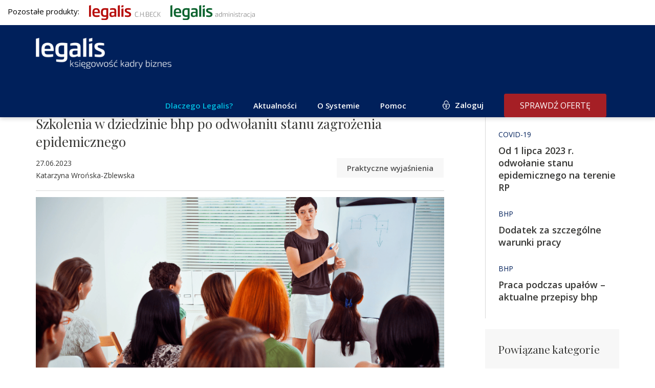

--- FILE ---
content_type: text/html; charset=UTF-8
request_url: https://biz.legalis.pl/szkolenia-w-dziedzinie-bhp-po-odwolaniu-stanu-zagrozenia-epidemicznego/
body_size: 14661
content:
<!DOCTYPE html>
<html lang="pl-PL">  
  <head>
    <meta charset="utf-8">
    <meta http-equiv="X-UA-Compatible" content="IE=edge">
    <meta name="viewport" content="width=device-width, initial-scale=1">
    <title>Szkolenia w dziedzinie bhp po odwołaniu stanu zagrożenia epidemicznego - Legalis Księgowość Kadry Biznes</title>    
    <!--[if lt IE 9]>
      <script src="https://oss.maxcdn.com/html5shiv/3.7.2/html5shiv.min.js"></script>
      <script src="https://oss.maxcdn.com/respond/1.4.2/respond.min.js"></script>
    <![endif]-->
    <meta name='robots' content='index, follow, max-image-preview:large, max-snippet:-1, max-video-preview:-1' />
	<style>img:is([sizes="auto" i], [sizes^="auto," i]) { contain-intrinsic-size: 3000px 1500px }</style>
	
	<!-- This site is optimized with the Yoast SEO plugin v26.2 - https://yoast.com/wordpress/plugins/seo/ -->
	<link rel="canonical" href="https://biz.legalis.pl/szkolenia-w-dziedzinie-bhp-po-odwolaniu-stanu-zagrozenia-epidemicznego/" />
	<meta property="og:locale" content="pl_PL" />
	<meta property="og:type" content="article" />
	<meta property="og:title" content="Szkolenia w dziedzinie bhp po odwołaniu stanu zagrożenia epidemicznego - Legalis Księgowość Kadry Biznes" />
	<meta property="og:description" content="Po zniesieniu stanu zagrożenia epidemicznego szkolenie okresowe bhp dla pracowników na stanowiskach robotniczych powinno być prowadzone w formie instruktażu (chyba że przepisy dotyczące szkoleń bhp zostaną zmienione). Szkolenie on-line jest możliwe tylko dla tych grup pracowników, których szkolenia mogą odbywać się w formie samokształcenia kierowanego, czyli wszystkich poza pracownikami zatrudnionymi na stanowiskach robotniczych. Szkolenie w [&hellip;]" />
	<meta property="og:url" content="https://biz.legalis.pl/szkolenia-w-dziedzinie-bhp-po-odwolaniu-stanu-zagrozenia-epidemicznego/" />
	<meta property="og:site_name" content="Legalis Księgowość Kadry Biznes" />
	<meta property="article:publisher" content="https://www.facebook.com/legalispl/" />
	<meta property="article:published_time" content="2023-06-27T04:00:54+00:00" />
	<meta property="og:image" content="https://biz.legalis.pl/wp-content/uploads/2023/06/szkolenie-BHP.png" />
	<meta property="og:image:width" content="910" />
	<meta property="og:image:height" content="380" />
	<meta property="og:image:type" content="image/png" />
	<meta name="author" content="adam.kret@beck.pl" />
	<meta name="twitter:card" content="summary_large_image" />
	<meta name="twitter:label1" content="Napisane przez" />
	<meta name="twitter:data1" content="adam.kret@beck.pl" />
	<meta name="twitter:label2" content="Szacowany czas czytania" />
	<meta name="twitter:data2" content="4 minuty" />
	<script type="application/ld+json" class="yoast-schema-graph">{"@context":"https://schema.org","@graph":[{"@type":"Article","@id":"https://biz.legalis.pl/szkolenia-w-dziedzinie-bhp-po-odwolaniu-stanu-zagrozenia-epidemicznego/#article","isPartOf":{"@id":"https://biz.legalis.pl/szkolenia-w-dziedzinie-bhp-po-odwolaniu-stanu-zagrozenia-epidemicznego/"},"author":{"name":"adam.kret@beck.pl","@id":"https://biz.legalis.pl/#/schema/person/26890a1421c3a3b620ba5cabea015475"},"headline":"Szkolenia w dziedzinie bhp po odwołaniu stanu zagrożenia epidemicznego","datePublished":"2023-06-27T04:00:54+00:00","mainEntityOfPage":{"@id":"https://biz.legalis.pl/szkolenia-w-dziedzinie-bhp-po-odwolaniu-stanu-zagrozenia-epidemicznego/"},"wordCount":654,"publisher":{"@id":"https://biz.legalis.pl/#organization"},"image":{"@id":"https://biz.legalis.pl/szkolenia-w-dziedzinie-bhp-po-odwolaniu-stanu-zagrozenia-epidemicznego/#primaryimage"},"thumbnailUrl":"https://biz.legalis.pl/wp-content/uploads/2023/06/szkolenie-BHP.png","articleSection":["BHP","COVID-19","Kadry i płace"],"inLanguage":"pl-PL"},{"@type":"WebPage","@id":"https://biz.legalis.pl/szkolenia-w-dziedzinie-bhp-po-odwolaniu-stanu-zagrozenia-epidemicznego/","url":"https://biz.legalis.pl/szkolenia-w-dziedzinie-bhp-po-odwolaniu-stanu-zagrozenia-epidemicznego/","name":"Szkolenia w dziedzinie bhp po odwołaniu stanu zagrożenia epidemicznego - Legalis Księgowość Kadry Biznes","isPartOf":{"@id":"https://biz.legalis.pl/#website"},"primaryImageOfPage":{"@id":"https://biz.legalis.pl/szkolenia-w-dziedzinie-bhp-po-odwolaniu-stanu-zagrozenia-epidemicznego/#primaryimage"},"image":{"@id":"https://biz.legalis.pl/szkolenia-w-dziedzinie-bhp-po-odwolaniu-stanu-zagrozenia-epidemicznego/#primaryimage"},"thumbnailUrl":"https://biz.legalis.pl/wp-content/uploads/2023/06/szkolenie-BHP.png","datePublished":"2023-06-27T04:00:54+00:00","breadcrumb":{"@id":"https://biz.legalis.pl/szkolenia-w-dziedzinie-bhp-po-odwolaniu-stanu-zagrozenia-epidemicznego/#breadcrumb"},"inLanguage":"pl-PL","potentialAction":[{"@type":"ReadAction","target":["https://biz.legalis.pl/szkolenia-w-dziedzinie-bhp-po-odwolaniu-stanu-zagrozenia-epidemicznego/"]}]},{"@type":"ImageObject","inLanguage":"pl-PL","@id":"https://biz.legalis.pl/szkolenia-w-dziedzinie-bhp-po-odwolaniu-stanu-zagrozenia-epidemicznego/#primaryimage","url":"https://biz.legalis.pl/wp-content/uploads/2023/06/szkolenie-BHP.png","contentUrl":"https://biz.legalis.pl/wp-content/uploads/2023/06/szkolenie-BHP.png","width":910,"height":380},{"@type":"BreadcrumbList","@id":"https://biz.legalis.pl/szkolenia-w-dziedzinie-bhp-po-odwolaniu-stanu-zagrozenia-epidemicznego/#breadcrumb","itemListElement":[{"@type":"ListItem","position":1,"name":"Strona główna","item":"https://biz.legalis.pl/"},{"@type":"ListItem","position":2,"name":"Szkolenia w dziedzinie bhp po odwołaniu stanu zagrożenia epidemicznego"}]},{"@type":"WebSite","@id":"https://biz.legalis.pl/#website","url":"https://biz.legalis.pl/","name":"Legalis Księgowość Kadry Biznes","description":"Praktyczne rozwiązania dla profesjonalistów","publisher":{"@id":"https://biz.legalis.pl/#organization"},"potentialAction":[{"@type":"SearchAction","target":{"@type":"EntryPoint","urlTemplate":"https://biz.legalis.pl/?s={search_term_string}"},"query-input":{"@type":"PropertyValueSpecification","valueRequired":true,"valueName":"search_term_string"}}],"inLanguage":"pl-PL"},{"@type":"Organization","@id":"https://biz.legalis.pl/#organization","name":"System Informacji Prawnej Legalis","url":"https://biz.legalis.pl/","logo":{"@type":"ImageObject","inLanguage":"pl-PL","@id":"https://biz.legalis.pl/#/schema/logo/image/","url":"","contentUrl":"","caption":"System Informacji Prawnej Legalis"},"image":{"@id":"https://biz.legalis.pl/#/schema/logo/image/"},"sameAs":["https://www.facebook.com/legalispl/","https://www.linkedin.com/company/c-h--beck/","https://www.youtube.com/user/WydawnictwoBeck","https://pl.wikipedia.org/wiki/Legalis"]},{"@type":"Person","@id":"https://biz.legalis.pl/#/schema/person/26890a1421c3a3b620ba5cabea015475","name":"adam.kret@beck.pl","image":{"@type":"ImageObject","inLanguage":"pl-PL","@id":"https://biz.legalis.pl/#/schema/person/image/","url":"https://secure.gravatar.com/avatar/775b1e36b57435dfb8838de8cd786ace16d2f3163b8e13bc932ab03d01ec1c40?s=96&d=mm&r=g","contentUrl":"https://secure.gravatar.com/avatar/775b1e36b57435dfb8838de8cd786ace16d2f3163b8e13bc932ab03d01ec1c40?s=96&d=mm&r=g","caption":"adam.kret@beck.pl"},"url":"https://biz.legalis.pl/author/adam-kretbeck-pl/"}]}</script>
	<!-- / Yoast SEO plugin. -->


<link rel='dns-prefetch' href='//use.fontawesome.com' />
<link rel='dns-prefetch' href='//www.google.com' />
<script type="text/javascript">
/* <![CDATA[ */
window._wpemojiSettings = {"baseUrl":"https:\/\/s.w.org\/images\/core\/emoji\/16.0.1\/72x72\/","ext":".png","svgUrl":"https:\/\/s.w.org\/images\/core\/emoji\/16.0.1\/svg\/","svgExt":".svg","source":{"concatemoji":"https:\/\/biz.legalis.pl\/wp-includes\/js\/wp-emoji-release.min.js?ver=6.8.3"}};
/*! This file is auto-generated */
!function(s,n){var o,i,e;function c(e){try{var t={supportTests:e,timestamp:(new Date).valueOf()};sessionStorage.setItem(o,JSON.stringify(t))}catch(e){}}function p(e,t,n){e.clearRect(0,0,e.canvas.width,e.canvas.height),e.fillText(t,0,0);var t=new Uint32Array(e.getImageData(0,0,e.canvas.width,e.canvas.height).data),a=(e.clearRect(0,0,e.canvas.width,e.canvas.height),e.fillText(n,0,0),new Uint32Array(e.getImageData(0,0,e.canvas.width,e.canvas.height).data));return t.every(function(e,t){return e===a[t]})}function u(e,t){e.clearRect(0,0,e.canvas.width,e.canvas.height),e.fillText(t,0,0);for(var n=e.getImageData(16,16,1,1),a=0;a<n.data.length;a++)if(0!==n.data[a])return!1;return!0}function f(e,t,n,a){switch(t){case"flag":return n(e,"\ud83c\udff3\ufe0f\u200d\u26a7\ufe0f","\ud83c\udff3\ufe0f\u200b\u26a7\ufe0f")?!1:!n(e,"\ud83c\udde8\ud83c\uddf6","\ud83c\udde8\u200b\ud83c\uddf6")&&!n(e,"\ud83c\udff4\udb40\udc67\udb40\udc62\udb40\udc65\udb40\udc6e\udb40\udc67\udb40\udc7f","\ud83c\udff4\u200b\udb40\udc67\u200b\udb40\udc62\u200b\udb40\udc65\u200b\udb40\udc6e\u200b\udb40\udc67\u200b\udb40\udc7f");case"emoji":return!a(e,"\ud83e\udedf")}return!1}function g(e,t,n,a){var r="undefined"!=typeof WorkerGlobalScope&&self instanceof WorkerGlobalScope?new OffscreenCanvas(300,150):s.createElement("canvas"),o=r.getContext("2d",{willReadFrequently:!0}),i=(o.textBaseline="top",o.font="600 32px Arial",{});return e.forEach(function(e){i[e]=t(o,e,n,a)}),i}function t(e){var t=s.createElement("script");t.src=e,t.defer=!0,s.head.appendChild(t)}"undefined"!=typeof Promise&&(o="wpEmojiSettingsSupports",i=["flag","emoji"],n.supports={everything:!0,everythingExceptFlag:!0},e=new Promise(function(e){s.addEventListener("DOMContentLoaded",e,{once:!0})}),new Promise(function(t){var n=function(){try{var e=JSON.parse(sessionStorage.getItem(o));if("object"==typeof e&&"number"==typeof e.timestamp&&(new Date).valueOf()<e.timestamp+604800&&"object"==typeof e.supportTests)return e.supportTests}catch(e){}return null}();if(!n){if("undefined"!=typeof Worker&&"undefined"!=typeof OffscreenCanvas&&"undefined"!=typeof URL&&URL.createObjectURL&&"undefined"!=typeof Blob)try{var e="postMessage("+g.toString()+"("+[JSON.stringify(i),f.toString(),p.toString(),u.toString()].join(",")+"));",a=new Blob([e],{type:"text/javascript"}),r=new Worker(URL.createObjectURL(a),{name:"wpTestEmojiSupports"});return void(r.onmessage=function(e){c(n=e.data),r.terminate(),t(n)})}catch(e){}c(n=g(i,f,p,u))}t(n)}).then(function(e){for(var t in e)n.supports[t]=e[t],n.supports.everything=n.supports.everything&&n.supports[t],"flag"!==t&&(n.supports.everythingExceptFlag=n.supports.everythingExceptFlag&&n.supports[t]);n.supports.everythingExceptFlag=n.supports.everythingExceptFlag&&!n.supports.flag,n.DOMReady=!1,n.readyCallback=function(){n.DOMReady=!0}}).then(function(){return e}).then(function(){var e;n.supports.everything||(n.readyCallback(),(e=n.source||{}).concatemoji?t(e.concatemoji):e.wpemoji&&e.twemoji&&(t(e.twemoji),t(e.wpemoji)))}))}((window,document),window._wpemojiSettings);
/* ]]> */
</script>
<style id='wp-emoji-styles-inline-css' type='text/css'>

	img.wp-smiley, img.emoji {
		display: inline !important;
		border: none !important;
		box-shadow: none !important;
		height: 1em !important;
		width: 1em !important;
		margin: 0 0.07em !important;
		vertical-align: -0.1em !important;
		background: none !important;
		padding: 0 !important;
	}
</style>
<link rel='stylesheet' id='wp-block-library-css' href='https://biz.legalis.pl/wp-includes/css/dist/block-library/style.min.css?ver=6.8.3' type='text/css' media='all' />
<style id='classic-theme-styles-inline-css' type='text/css'>
/*! This file is auto-generated */
.wp-block-button__link{color:#fff;background-color:#32373c;border-radius:9999px;box-shadow:none;text-decoration:none;padding:calc(.667em + 2px) calc(1.333em + 2px);font-size:1.125em}.wp-block-file__button{background:#32373c;color:#fff;text-decoration:none}
</style>
<style id='global-styles-inline-css' type='text/css'>
:root{--wp--preset--aspect-ratio--square: 1;--wp--preset--aspect-ratio--4-3: 4/3;--wp--preset--aspect-ratio--3-4: 3/4;--wp--preset--aspect-ratio--3-2: 3/2;--wp--preset--aspect-ratio--2-3: 2/3;--wp--preset--aspect-ratio--16-9: 16/9;--wp--preset--aspect-ratio--9-16: 9/16;--wp--preset--color--black: #000000;--wp--preset--color--cyan-bluish-gray: #abb8c3;--wp--preset--color--white: #ffffff;--wp--preset--color--pale-pink: #f78da7;--wp--preset--color--vivid-red: #cf2e2e;--wp--preset--color--luminous-vivid-orange: #ff6900;--wp--preset--color--luminous-vivid-amber: #fcb900;--wp--preset--color--light-green-cyan: #7bdcb5;--wp--preset--color--vivid-green-cyan: #00d084;--wp--preset--color--pale-cyan-blue: #8ed1fc;--wp--preset--color--vivid-cyan-blue: #0693e3;--wp--preset--color--vivid-purple: #9b51e0;--wp--preset--gradient--vivid-cyan-blue-to-vivid-purple: linear-gradient(135deg,rgba(6,147,227,1) 0%,rgb(155,81,224) 100%);--wp--preset--gradient--light-green-cyan-to-vivid-green-cyan: linear-gradient(135deg,rgb(122,220,180) 0%,rgb(0,208,130) 100%);--wp--preset--gradient--luminous-vivid-amber-to-luminous-vivid-orange: linear-gradient(135deg,rgba(252,185,0,1) 0%,rgba(255,105,0,1) 100%);--wp--preset--gradient--luminous-vivid-orange-to-vivid-red: linear-gradient(135deg,rgba(255,105,0,1) 0%,rgb(207,46,46) 100%);--wp--preset--gradient--very-light-gray-to-cyan-bluish-gray: linear-gradient(135deg,rgb(238,238,238) 0%,rgb(169,184,195) 100%);--wp--preset--gradient--cool-to-warm-spectrum: linear-gradient(135deg,rgb(74,234,220) 0%,rgb(151,120,209) 20%,rgb(207,42,186) 40%,rgb(238,44,130) 60%,rgb(251,105,98) 80%,rgb(254,248,76) 100%);--wp--preset--gradient--blush-light-purple: linear-gradient(135deg,rgb(255,206,236) 0%,rgb(152,150,240) 100%);--wp--preset--gradient--blush-bordeaux: linear-gradient(135deg,rgb(254,205,165) 0%,rgb(254,45,45) 50%,rgb(107,0,62) 100%);--wp--preset--gradient--luminous-dusk: linear-gradient(135deg,rgb(255,203,112) 0%,rgb(199,81,192) 50%,rgb(65,88,208) 100%);--wp--preset--gradient--pale-ocean: linear-gradient(135deg,rgb(255,245,203) 0%,rgb(182,227,212) 50%,rgb(51,167,181) 100%);--wp--preset--gradient--electric-grass: linear-gradient(135deg,rgb(202,248,128) 0%,rgb(113,206,126) 100%);--wp--preset--gradient--midnight: linear-gradient(135deg,rgb(2,3,129) 0%,rgb(40,116,252) 100%);--wp--preset--font-size--small: 13px;--wp--preset--font-size--medium: 20px;--wp--preset--font-size--large: 36px;--wp--preset--font-size--x-large: 42px;--wp--preset--spacing--20: 0.44rem;--wp--preset--spacing--30: 0.67rem;--wp--preset--spacing--40: 1rem;--wp--preset--spacing--50: 1.5rem;--wp--preset--spacing--60: 2.25rem;--wp--preset--spacing--70: 3.38rem;--wp--preset--spacing--80: 5.06rem;--wp--preset--shadow--natural: 6px 6px 9px rgba(0, 0, 0, 0.2);--wp--preset--shadow--deep: 12px 12px 50px rgba(0, 0, 0, 0.4);--wp--preset--shadow--sharp: 6px 6px 0px rgba(0, 0, 0, 0.2);--wp--preset--shadow--outlined: 6px 6px 0px -3px rgba(255, 255, 255, 1), 6px 6px rgba(0, 0, 0, 1);--wp--preset--shadow--crisp: 6px 6px 0px rgba(0, 0, 0, 1);}:where(.is-layout-flex){gap: 0.5em;}:where(.is-layout-grid){gap: 0.5em;}body .is-layout-flex{display: flex;}.is-layout-flex{flex-wrap: wrap;align-items: center;}.is-layout-flex > :is(*, div){margin: 0;}body .is-layout-grid{display: grid;}.is-layout-grid > :is(*, div){margin: 0;}:where(.wp-block-columns.is-layout-flex){gap: 2em;}:where(.wp-block-columns.is-layout-grid){gap: 2em;}:where(.wp-block-post-template.is-layout-flex){gap: 1.25em;}:where(.wp-block-post-template.is-layout-grid){gap: 1.25em;}.has-black-color{color: var(--wp--preset--color--black) !important;}.has-cyan-bluish-gray-color{color: var(--wp--preset--color--cyan-bluish-gray) !important;}.has-white-color{color: var(--wp--preset--color--white) !important;}.has-pale-pink-color{color: var(--wp--preset--color--pale-pink) !important;}.has-vivid-red-color{color: var(--wp--preset--color--vivid-red) !important;}.has-luminous-vivid-orange-color{color: var(--wp--preset--color--luminous-vivid-orange) !important;}.has-luminous-vivid-amber-color{color: var(--wp--preset--color--luminous-vivid-amber) !important;}.has-light-green-cyan-color{color: var(--wp--preset--color--light-green-cyan) !important;}.has-vivid-green-cyan-color{color: var(--wp--preset--color--vivid-green-cyan) !important;}.has-pale-cyan-blue-color{color: var(--wp--preset--color--pale-cyan-blue) !important;}.has-vivid-cyan-blue-color{color: var(--wp--preset--color--vivid-cyan-blue) !important;}.has-vivid-purple-color{color: var(--wp--preset--color--vivid-purple) !important;}.has-black-background-color{background-color: var(--wp--preset--color--black) !important;}.has-cyan-bluish-gray-background-color{background-color: var(--wp--preset--color--cyan-bluish-gray) !important;}.has-white-background-color{background-color: var(--wp--preset--color--white) !important;}.has-pale-pink-background-color{background-color: var(--wp--preset--color--pale-pink) !important;}.has-vivid-red-background-color{background-color: var(--wp--preset--color--vivid-red) !important;}.has-luminous-vivid-orange-background-color{background-color: var(--wp--preset--color--luminous-vivid-orange) !important;}.has-luminous-vivid-amber-background-color{background-color: var(--wp--preset--color--luminous-vivid-amber) !important;}.has-light-green-cyan-background-color{background-color: var(--wp--preset--color--light-green-cyan) !important;}.has-vivid-green-cyan-background-color{background-color: var(--wp--preset--color--vivid-green-cyan) !important;}.has-pale-cyan-blue-background-color{background-color: var(--wp--preset--color--pale-cyan-blue) !important;}.has-vivid-cyan-blue-background-color{background-color: var(--wp--preset--color--vivid-cyan-blue) !important;}.has-vivid-purple-background-color{background-color: var(--wp--preset--color--vivid-purple) !important;}.has-black-border-color{border-color: var(--wp--preset--color--black) !important;}.has-cyan-bluish-gray-border-color{border-color: var(--wp--preset--color--cyan-bluish-gray) !important;}.has-white-border-color{border-color: var(--wp--preset--color--white) !important;}.has-pale-pink-border-color{border-color: var(--wp--preset--color--pale-pink) !important;}.has-vivid-red-border-color{border-color: var(--wp--preset--color--vivid-red) !important;}.has-luminous-vivid-orange-border-color{border-color: var(--wp--preset--color--luminous-vivid-orange) !important;}.has-luminous-vivid-amber-border-color{border-color: var(--wp--preset--color--luminous-vivid-amber) !important;}.has-light-green-cyan-border-color{border-color: var(--wp--preset--color--light-green-cyan) !important;}.has-vivid-green-cyan-border-color{border-color: var(--wp--preset--color--vivid-green-cyan) !important;}.has-pale-cyan-blue-border-color{border-color: var(--wp--preset--color--pale-cyan-blue) !important;}.has-vivid-cyan-blue-border-color{border-color: var(--wp--preset--color--vivid-cyan-blue) !important;}.has-vivid-purple-border-color{border-color: var(--wp--preset--color--vivid-purple) !important;}.has-vivid-cyan-blue-to-vivid-purple-gradient-background{background: var(--wp--preset--gradient--vivid-cyan-blue-to-vivid-purple) !important;}.has-light-green-cyan-to-vivid-green-cyan-gradient-background{background: var(--wp--preset--gradient--light-green-cyan-to-vivid-green-cyan) !important;}.has-luminous-vivid-amber-to-luminous-vivid-orange-gradient-background{background: var(--wp--preset--gradient--luminous-vivid-amber-to-luminous-vivid-orange) !important;}.has-luminous-vivid-orange-to-vivid-red-gradient-background{background: var(--wp--preset--gradient--luminous-vivid-orange-to-vivid-red) !important;}.has-very-light-gray-to-cyan-bluish-gray-gradient-background{background: var(--wp--preset--gradient--very-light-gray-to-cyan-bluish-gray) !important;}.has-cool-to-warm-spectrum-gradient-background{background: var(--wp--preset--gradient--cool-to-warm-spectrum) !important;}.has-blush-light-purple-gradient-background{background: var(--wp--preset--gradient--blush-light-purple) !important;}.has-blush-bordeaux-gradient-background{background: var(--wp--preset--gradient--blush-bordeaux) !important;}.has-luminous-dusk-gradient-background{background: var(--wp--preset--gradient--luminous-dusk) !important;}.has-pale-ocean-gradient-background{background: var(--wp--preset--gradient--pale-ocean) !important;}.has-electric-grass-gradient-background{background: var(--wp--preset--gradient--electric-grass) !important;}.has-midnight-gradient-background{background: var(--wp--preset--gradient--midnight) !important;}.has-small-font-size{font-size: var(--wp--preset--font-size--small) !important;}.has-medium-font-size{font-size: var(--wp--preset--font-size--medium) !important;}.has-large-font-size{font-size: var(--wp--preset--font-size--large) !important;}.has-x-large-font-size{font-size: var(--wp--preset--font-size--x-large) !important;}
:where(.wp-block-post-template.is-layout-flex){gap: 1.25em;}:where(.wp-block-post-template.is-layout-grid){gap: 1.25em;}
:where(.wp-block-columns.is-layout-flex){gap: 2em;}:where(.wp-block-columns.is-layout-grid){gap: 2em;}
:root :where(.wp-block-pullquote){font-size: 1.5em;line-height: 1.6;}
</style>
<link rel='stylesheet' id='contact-form-7-css' href='https://biz.legalis.pl/wp-content/plugins/contact-form-7/includes/css/styles.css?ver=6.1.3' type='text/css' media='all' />
<link rel='stylesheet' id='wpcdt-public-css-css' href='https://biz.legalis.pl/wp-content/plugins/countdown-timer-ultimate/assets/css/wpcdt-public.css?ver=2.6.6' type='text/css' media='all' />
<link rel='stylesheet' id='wpcf7-redirect-script-frontend-css' href='https://biz.legalis.pl/wp-content/plugins/wpcf7-redirect/build/assets/frontend-script.css?ver=2c532d7e2be36f6af233' type='text/css' media='all' />
<link rel='stylesheet' id='plugins-css' href='https://biz.legalis.pl/wp-content/themes/legalis/css/plugins.css?ver=6.8.3' type='text/css' media='all' />
<link rel='stylesheet' id='theme-stylesheet-css' href='https://biz.legalis.pl/wp-content/themes/legalis/style.css?ver=1.7' type='text/css' media='all' />
<link rel='stylesheet' id='media-queries-css' href='https://biz.legalis.pl/wp-content/themes/legalis/css/responsive.css?ver=1.1' type='text/css' media='all' />
<script type="text/javascript" src="https://biz.legalis.pl/wp-includes/js/jquery/jquery.min.js?ver=3.7.1" id="jquery-core-js"></script>
<script type="text/javascript" src="https://biz.legalis.pl/wp-includes/js/jquery/jquery-migrate.min.js?ver=3.4.1" id="jquery-migrate-js"></script>
<script type="text/javascript" src="https://use.fontawesome.com/e274df3ebb.js?ver=6.8.3" id="fa-js"></script>
<script type="text/javascript" src="https://www.google.com/recaptcha/api.js?ver=6.8.3" id="recaptcha-js"></script>
<script type="text/javascript" src="https://biz.legalis.pl/wp-content/themes/legalis/js/plugins.js?ver=6.8.3" id="plugins-js"></script>
<script type="text/javascript" src="https://biz.legalis.pl/wp-content/themes/legalis/js/scripts.js?ver=1.1" id="scripts-js"></script>
<script type="text/javascript" src="https://biz.legalis.pl/wp-content/themes/legalis/js/contactForm_bss.js?ver=1.3" id="contactform-js"></script>
<script type="text/javascript" id="ajax-load-js-extra">
/* <![CDATA[ */
var ajaxjs = {"ajaxurl":"https:\/\/biz.legalis.pl\/wp-admin\/admin-ajax.php"};
/* ]]> */
</script>
<script type="text/javascript" src="https://biz.legalis.pl/wp-content/themes/legalis/js/ajax.js?ver=1" id="ajax-load-js"></script>
<link rel="https://api.w.org/" href="https://biz.legalis.pl/wp-json/" /><link rel="alternate" title="JSON" type="application/json" href="https://biz.legalis.pl/wp-json/wp/v2/posts/65730" /><link rel="EditURI" type="application/rsd+xml" title="RSD" href="https://biz.legalis.pl/xmlrpc.php?rsd" />
<meta name="generator" content="WordPress 6.8.3" />
<link rel='shortlink' href='https://biz.legalis.pl/?p=65730' />
<link rel="alternate" title="oEmbed (JSON)" type="application/json+oembed" href="https://biz.legalis.pl/wp-json/oembed/1.0/embed?url=https%3A%2F%2Fbiz.legalis.pl%2Fszkolenia-w-dziedzinie-bhp-po-odwolaniu-stanu-zagrozenia-epidemicznego%2F" />
<link rel="alternate" title="oEmbed (XML)" type="text/xml+oembed" href="https://biz.legalis.pl/wp-json/oembed/1.0/embed?url=https%3A%2F%2Fbiz.legalis.pl%2Fszkolenia-w-dziedzinie-bhp-po-odwolaniu-stanu-zagrozenia-epidemicznego%2F&#038;format=xml" />
<link rel="icon" href="https://biz.legalis.pl/wp-content/uploads/2021/02/cropped-CHBeck_LKKB-32x32.png" sizes="32x32" />
<link rel="icon" href="https://biz.legalis.pl/wp-content/uploads/2021/02/cropped-CHBeck_LKKB-192x192.png" sizes="192x192" />
<link rel="apple-touch-icon" href="https://biz.legalis.pl/wp-content/uploads/2021/02/cropped-CHBeck_LKKB-180x180.png" />
<meta name="msapplication-TileImage" content="https://biz.legalis.pl/wp-content/uploads/2021/02/cropped-CHBeck_LKKB-270x270.png" />
	  
<!-- 
Start of global snippet: Please do not remove
Place this snippet between the <head> and </head> tags on every page of your site.
-->
<!-- Global site tag (gtag.js) - Google Marketing Platform -->
<script async src="https://www.googletagmanager.com/gtag/js?id=DC-11225555"></script>
<script>
  window.dataLayer = window.dataLayer || [];
  function gtag(){dataLayer.push(arguments);}
  gtag('js', new Date());
  gtag('config', 'DC-11225555');
</script>
<!-- End of global snippet: Please do not remove -->	  

<!-- Google Tag Manager 1-->
<script>(function(w,d,s,l,i){w[l]=w[l]||[];w[l].push({'gtm.start':
new Date().getTime(),event:'gtm.js'});var f=d.getElementsByTagName(s)[0],
j=d.createElement(s),dl=l!='dataLayer'?'&l='+l:'';j.async=true;j.src=
'//www.googletagmanager.com/gtm.js?id='+i+dl;f.parentNode.insertBefore(j,f);
})(window,document,'script','dataLayer','GTM-N6CP67');</script>
	  
	  <!-- Google tag (gtag.js) -->
<script async src="https://www.googletagmanager.com/gtag/js?id=G-DRK83LBF2X"></script>
<script>
  window.dataLayer = window.dataLayer || [];
  function gtag(){dataLayer.push(arguments);}
  gtag('js', new Date());

  gtag('config', 'G-DRK83LBF2X');
</script>

<script src="https://www.googleoptimize.com/optimize.js?id=OPT-K25DVSX"></script>


	  
	  
<meta name="google-site-verification" content="gBnwVxcvF5zqCAhHSKXQJFHtL-M8HsxVTgfCoF6wq3A" />
  </head>
  <body id="page" class="wp-singular post-template-default single single-post postid-65730 single-format-standard wp-theme-legalis">
     


<div id="fb-root"></div>
<script async defer crossorigin="anonymous" src="https://connect.facebook.net/pl_PL/sdk.js#xfbml=1&version=v13.0" nonce="wHrqNBdk"></script>

      <div id="header">


	     <div class="nasze-produkty " style="padding: 10px 0px 10px 0px; background-color: white;">
              <div style="width:1400px; margin: 0 auto; padding: 0 15px; color: black;">
                Pozostałe produkty:
                <a style="display: inline-box; margin-left: 15px;" target="_blank" title="Stworzony dla prawników" href="https://legalis.pl/?logo_blue"><img width="140" src="/wp-content/uploads/2023/11/Legalis_logo_poziom.svg" /></a>
                <a style="display: inline-box; margin-left: 15px;" target="_blank" title="Rozwiązania dla samorządu" href="https://gov.legalis.pl/?logo_blue"><img width="165" src="/wp-content/uploads/2023/11/LA_poziom.svg" /></a>

              </div>
            </div>


          <div class="container clearfix">   
             <a id="logo" href="https://biz.legalis.pl" title="Praktyczne rozwiązania dla profesjonalistów"><img src="https://biz.legalis.pl/wp-content/uploads/2023/02/LKKB_pion_biale.png" alt="Praktyczne rozwiązania dla profesjonalistów"></a>  
			  <!-- <a id="logo" href="https://biz.legalis.pl" title="Praktyczne rozwiązania dla profesjonalistów"><img src="https://biz.legalis.pl/wp-content/themes/legalis/images/logo.svg" alt="Praktyczne rozwiązania dla profesjonalistów"></a>-->   
              <div class="header-right">
                  <div class="hamburger hidden-lg hamburger--squeeze">
                    <span class="hamburger-box">
                      <span class="hamburger-inner"></span>
                    </span>
                  </div> 
                  <ul id="menu-top" class="sf-menu sf-navbar hidden-xs hidden-sm hidden-md clearfix"><li id="menu-item-69096" class="menu-item menu-item-type-post_type menu-item-object-page menu-item-69096"><a href="https://biz.legalis.pl/dlaczego-legalis/">Dlaczego Legalis?</a></li>
<li id="menu-item-2034" class="menu-item menu-item-type-custom menu-item-object-custom menu-item-has-children menu-item-2034"><a>Aktualności</a>
<ul class="sub-menu">
	<li id="menu-item-32610" class="menu-item menu-item-type-taxonomy menu-item-object-category menu-item-32610"><a href="https://biz.legalis.pl/kategoria/podatki/">Podatki</a></li>
	<li id="menu-item-19880" class="menu-item menu-item-type-taxonomy menu-item-object-category menu-item-19880"><a href="https://biz.legalis.pl/kategoria/rachunkowosc/">Rachunkowość</a></li>
	<li id="menu-item-19878" class="menu-item menu-item-type-taxonomy menu-item-object-category current-post-ancestor current-menu-parent current-post-parent menu-item-19878"><a href="https://biz.legalis.pl/kategoria/kadry-i-place/">Kadry i płace</a></li>
	<li id="menu-item-19877" class="menu-item menu-item-type-taxonomy menu-item-object-category current-post-ancestor current-menu-parent current-post-parent menu-item-19877"><a href="https://biz.legalis.pl/kategoria/bhp/">BHP</a></li>
	<li id="menu-item-32550" class="menu-item menu-item-type-taxonomy menu-item-object-category menu-item-32550"><a href="https://biz.legalis.pl/kategoria/umowy-i-obrot/">Umowy i obrót gospodarczy</a></li>
	<li id="menu-item-19881" class="menu-item menu-item-type-taxonomy menu-item-object-category menu-item-19881"><a href="https://biz.legalis.pl/kategoria/rodo/">RODO</a></li>
	<li id="menu-item-69178" class="menu-item menu-item-type-post_type menu-item-object-page menu-item-69178"><a href="https://biz.legalis.pl/bezplatne-e-booki/">Bezpłatne e-booki</a></li>
</ul>
</li>
<li id="menu-item-69237" class="menu-item menu-item-type-custom menu-item-object-custom menu-item-has-children menu-item-69237"><a>O Systemie</a>
<ul class="sub-menu">
	<li id="menu-item-15" class="menu-item menu-item-type-post_type menu-item-object-page menu-item-15"><a href="https://biz.legalis.pl/zawartosc-systemu-legalis/">Produkt</a></li>
	<li id="menu-item-69097" class="menu-item menu-item-type-custom menu-item-object-custom menu-item-69097"><a href="https://biz.legalis.pl/poradnia/">Poradnia ekspercka</a></li>
	<li id="menu-item-83349" class="menu-item menu-item-type-post_type menu-item-object-page menu-item-83349"><a href="https://biz.legalis.pl/strefy-specjalne/">Strefy specjalne</a></li>
	<li id="menu-item-94069" class="menu-item menu-item-type-post_type menu-item-object-page menu-item-94069"><a href="https://biz.legalis.pl/wyszukiwanie-semantyczne/">Wyszukiwanie semantyczne</a></li>
</ul>
</li>
<li id="menu-item-67152" class="menu-item menu-item-type-post_type menu-item-object-page menu-item-67152"><a href="https://biz.legalis.pl/pomoc/filmy-i-instrukcje/">Pomoc</a></li>
</ul>                                
                  <div class="header-login hidden-xs hidden-sm">
                    <a href="#logowanie" class="header-login login-modal">Zaloguj</a>

		

                    <div class="login-popup-overlay"></div>
                    <div class="login-popup">
                      <h2>Zaloguj się do Legalis Księgowość Kadry Biznes</h2>
                      <form class="login-form" method="post" name="login_form" id="loginForm" action="https://sip.legalis.pl/login">
                          <p><label>Login</label> <input type="text" name="username"></p>
                          <p><label>Hasło</label> <input type="password" name="password"></p>
                          <div class="buttons clearfix">
                              <input type="submit" value="Zaloguj się">
			                                </div><!--.buttons-->
                          <p><a href="https://biz.legalis.pl/najczestsze-pytania-dotyczace-logowania/" class="help">Potrzebujesz pomocy z logowaniem?</a></p>
                      </form>
                      <div class="login-popup-close"></div>
                    </div>
                  
				  </div><!--.header-login-->
                  <a href="https://konfigurator.legalis.pl/#/biz/landing-page?button=" class="header-cta hidden-xs" target="_blank">Sprawdź ofertę</a>
              </div><!--.header-right-->
          </div>
      </div>      
      <div id="menu-overlay">          
          <div class="container"> 
            <div class="scrollbar-macosx">               

<div class="header-ham-login" style="margin-bottom:20px;">
                  <a href="#logowanie" class="header-ham-login login-modal">Zaloguj</a>
                
		    

		</div><!--.header-login-->

                <ul id="menu-top-mobile" class="clearfix"><li class="menu-item menu-item-type-post_type menu-item-object-page menu-item-69096"><a href="https://biz.legalis.pl/dlaczego-legalis/">Dlaczego Legalis?</a></li>
<li class="menu-item menu-item-type-custom menu-item-object-custom menu-item-has-children menu-item-2034"><a>Aktualności</a>
<ul class="sub-menu">
	<li class="menu-item menu-item-type-taxonomy menu-item-object-category menu-item-32610"><a href="https://biz.legalis.pl/kategoria/podatki/">Podatki</a></li>
	<li class="menu-item menu-item-type-taxonomy menu-item-object-category menu-item-19880"><a href="https://biz.legalis.pl/kategoria/rachunkowosc/">Rachunkowość</a></li>
	<li class="menu-item menu-item-type-taxonomy menu-item-object-category current-post-ancestor current-menu-parent current-post-parent menu-item-19878"><a href="https://biz.legalis.pl/kategoria/kadry-i-place/">Kadry i płace</a></li>
	<li class="menu-item menu-item-type-taxonomy menu-item-object-category current-post-ancestor current-menu-parent current-post-parent menu-item-19877"><a href="https://biz.legalis.pl/kategoria/bhp/">BHP</a></li>
	<li class="menu-item menu-item-type-taxonomy menu-item-object-category menu-item-32550"><a href="https://biz.legalis.pl/kategoria/umowy-i-obrot/">Umowy i obrót gospodarczy</a></li>
	<li class="menu-item menu-item-type-taxonomy menu-item-object-category menu-item-19881"><a href="https://biz.legalis.pl/kategoria/rodo/">RODO</a></li>
	<li class="menu-item menu-item-type-post_type menu-item-object-page menu-item-69178"><a href="https://biz.legalis.pl/bezplatne-e-booki/">Bezpłatne e-booki</a></li>
</ul>
</li>
<li class="menu-item menu-item-type-custom menu-item-object-custom menu-item-has-children menu-item-69237"><a>O Systemie</a>
<ul class="sub-menu">
	<li class="menu-item menu-item-type-post_type menu-item-object-page menu-item-15"><a href="https://biz.legalis.pl/zawartosc-systemu-legalis/">Produkt</a></li>
	<li class="menu-item menu-item-type-custom menu-item-object-custom menu-item-69097"><a href="https://biz.legalis.pl/poradnia/">Poradnia ekspercka</a></li>
	<li class="menu-item menu-item-type-post_type menu-item-object-page menu-item-83349"><a href="https://biz.legalis.pl/strefy-specjalne/">Strefy specjalne</a></li>
	<li class="menu-item menu-item-type-post_type menu-item-object-page menu-item-94069"><a href="https://biz.legalis.pl/wyszukiwanie-semantyczne/">Wyszukiwanie semantyczne</a></li>
</ul>
</li>
<li class="menu-item menu-item-type-post_type menu-item-object-page menu-item-67152"><a href="https://biz.legalis.pl/pomoc/filmy-i-instrukcje/">Pomoc</a></li>
</ul>   
               <div class="header-ham-cta">
				  
				 
               <a href="https://konfigurator.legalis.pl/#/biz/landing-page?button=" class="header-ham-cta" target="_blank">Sprawdź ofertę</a>
            </div>
				</div>
          </div>
      </div><!--#menu-overlay-->    
          <div id="content">
              <div class="container">
                  <div class="inner">
                    <div class="row post-single">
                        <div class="col-lg-9 col-content">
                            <div>
                                                        <p class="label-1"><a href="https://biz.legalis.pl/kategoria/bhp/">BHP</a></p>
                                                        <h1 class="post-title">Szkolenia w dziedzinie bhp po odwołaniu stanu zagrożenia epidemicznego</h1>
                            <div class="row post-meta">
                              <div class="col-md-4">
                                <p class="post-date">27.06.2023</p>
                                <p class="post-author"> Katarzyna  Wrońska-Zblewska</p>
                              </div>
                              <div class="col-md-8">
                                                                                                <p class="post-source">
                                                                    Praktyczne wyjaśnienia
                                                                  </p>
                                                              </div>
                            </div><!--.post-meta-->
								<div class="post-footer clearfix">
                                  <ul class="post-share clearfix">
									  <li class="rounded">Udostępnij:</li>
                                      <li class="round"><a target="_blank" href="http://www.facebook.com/sharer.php?u=https://biz.legalis.pl/szkolenia-w-dziedzinie-bhp-po-odwolaniu-stanu-zagrozenia-epidemicznego/"><i class="fa fa-facebook" aria-hidden="true"></i></a></li>
                                      <li class="round"><a target="_blank" href="http://www.linkedin.com/shareArticle?mini=true&url=https://biz.legalis.pl/szkolenia-w-dziedzinie-bhp-po-odwolaniu-stanu-zagrozenia-epidemicznego/&title=Szkolenia w dziedzinie bhp po odwołaniu stanu zagrożenia epidemicznego&summary=&source="><i class="fa fa-linkedin" aria-hidden="true"></i></a></li>
                                      <li class="round"><a target="_blank" href="http://twitter.com/share?text=Szkolenia w dziedzinie bhp po odwołaniu stanu zagrożenia epidemicznego&url=https://biz.legalis.pl/szkolenia-w-dziedzinie-bhp-po-odwolaniu-stanu-zagrozenia-epidemicznego/"><i class="fa fa-twitter" aria-hidden="true"></i></a></li>
                                      <li class="round"><a target="_blank" href="mailto:email@domena.pl?subject=Szkolenia w dziedzinie bhp po odwołaniu stanu zagrożenia epidemicznego&body=https://biz.legalis.pl/szkolenia-w-dziedzinie-bhp-po-odwolaniu-stanu-zagrozenia-epidemicznego/"><i class="fa fa-envelope-o" aria-hidden="true"></i></a></li>
                                  </ul>
                              </div><!--post-footer--> 
                                                                                          <img src="https://biz.legalis.pl/wp-content/uploads/2023/06/szkolenie-BHP.png" class="post-thumb">
                                                                
                              <div class="post-excerpt">
                                  <p>Czy od 1.7.2023 r. szkolenia okresowe dla stanowisk robotniczych będą mogły być prowadzone w formie on-line? Co z pozostałymi grupami pracowniczymi, czy też można prowadzić szkolenia okresowe w formie on-line?</p>
                              </div>
                              <div class="post-content">                  
                                <div class="frame wyroznienie fr-inner">
<p>Po zniesieniu stanu zagrożenia epidemicznego szkolenie okresowe bhp dla pracowników na stanowiskach robotniczych powinno być prowadzone w formie instruktażu (chyba że przepisy dotyczące szkoleń bhp zostaną zmienione). Szkolenie <em>on-line</em> jest możliwe tylko dla tych grup pracowników, których szkolenia mogą odbywać się w formie samokształcenia kierowanego, czyli wszystkich poza pracownikami zatrudnionymi na stanowiskach robotniczych.</p>
</div>
<p><strong>Szkolenie w dziedzinie bhp</strong></p>
<p>Organizację szkoleń w dziedzinie bezpieczeństwa i higieny pracy określa Kodeks pracy oraz rozporządzenie MGiP z 27.7.2004 r. w sprawie szkolenia w dziedzinie bezpieczeństwa i higieny pracy (Dz.U. Nr 180, poz. 1860 ze zm.). Wspomniane rozporządzenie normuje m.in. zakres i częstotliwość organizowania takich szkoleń, wymagania dotyczące treści i realizacji programów szkolenia, sposób dokumentowania takich szkoleń, a także formę, w jakiej szkolenia w dziedzinie bhp powinny się odbywać. W okresie stanu epidemii oraz stanu zagrożenia epidemicznego wspomniane przepisy zostały czasowo zmodyfikowane w ten sposób, że zawieszono obowiązek szkoleń okresowych, a szkolenia wstępne można było (i póki co jeszcze można) prowadzić w całości za pośrednictwem środków komunikacji elektronicznej, z wyjątkiem instruktażu stanowiskowego.</p>
<p>W związku z odwołaniem stanu zagrożenia epidemicznego z dniem 1.7.2023 r. organizacja szkoleń w dziedzinie bhp powinna powrócić do kształtu sprzed pandemii, a pracodawcy będą mieli 60 dni na organizację szkoleń (art. 12e KoronawirusU).</p>
<div class="cta clearfix">Więcej <strong>praktycznych wyjaśnień </strong>po zalogowaniu. Nie posiadasz dostępu? <a class="button-ghost order-test" href="#">Odbierz</a></div>
<p>&nbsp;</p>
<p><strong>Forma szkolenia okresowego</strong></p>
<p>Wspomniane rozporządzenie MGiP z 27.7.2004 r. w sprawie szkolenia w dziedzinie bezpieczeństwa i higieny pracy określa m.in. formy, w których szkolenia okresowe mogą być organizowane. Są to:</p>
<p>1) instruktaż – czyli forma szkolenia o czasie trwania nie krótszym niż 2 godziny lekcyjne, umożliwiająca uzyskanie, aktualizowanie lub uzupełnianie wiedzy i umiejętności dotyczących wykonywania pracy i zachowania się w zakładzie pracy w sposób zgodny z przepisami i zasadami bezpieczeństwa i higieny pracy;</p>
<p>2) kurs – czyli forma szkolenia o czasie trwania nie krótszym niż 15 godzin lekcyjnych, składającego się z zajęć teoretycznych i praktycznych, umożliwiająca uzyskanie, aktualizowanie lub uzupełnianie wiedzy i umiejętności w zakresie bezpieczeństwa i higieny pracy;</p>
<p>3) samokształcenie kierowane – czyli forma szkolenia umożliwiająca uzyskanie, aktualizowanie lub uzupełnianie wiedzy i umiejętności w zakresie bezpieczeństwa i higieny pracy, na podstawie materiałów przekazanych przez organizatora szkolenia, w szczególności przy zastosowaniu poczty, internetu, przy jednoczesnym zapewnieniu konsultacji z osobami spełniającymi wymagania dla wykładowców;</p>
<p>4) seminarium – czyli forma szkolenia o czasie trwania nie krótszym niż 5 godzin lekcyjnych, umożliwiająca uzyskanie, aktualizowanie lub uzupełnianie wiedzy i umiejętności w zakresie bezpieczeństwa i higieny pracy.</p>
<p>Szkolenie okresowe bhp dla pracowników na stanowiskach robotniczych powinno być prowadzone w formie instruktażu (§ 15 ust. 1 SzkolBHPR). Szczegółowe „wytyczne” do każdego ze szkoleń bhp, określające m.in. formę, w jakiej ma być prowadzone, zawiera załącznik nr 1 do SzkolBHPR. „Wytyczne” te potwierdzają, że szkolenie okresowe pracowników zatrudnionych na stanowiskach robotniczych powinno być zorganizowane w formie instruktażu, na podstawie szczegółowego programu opracowanego przez organizatora szkolenia. Szkolenie powinno być realizowane przez instruktaż na stanowisku pracy, a także wykład, pogadankę, film, omówienie okoliczności i przyczyn charakterystycznych (dla prac wykonywanych przez uczestników szkolenia) wypadków przy pracy oraz wniosków profilaktycznych (pkt.V.3. załącznika nr 1 do SzkolBHPR). Dla pozostałych grup pracowników dopuszcza się zorganizowanie szkolenia w formie samokształcenia kierowanego, które może być przeprowadzone <em>on-line</em> (§ 15 ust. 2 SzkolBHPR).</p>
<p>&nbsp;</p>

  <div class="cta-wrap">
	  <div class="cta clearfix">
	  	<span> Kup Legalisa Księgowość Kadry Biznes online i <strong>uzyskaj natychmiastowy dostęp</strong>!</span>
	  	<a target="_blank" href=" https://konfigurator.legalis.pl/#/biz/landing-page?vpage=button-kupteraz?sou=biz.legalis&amp;med=aktualnosci&amp;ter=belka&amp;set=&amp;lab=" class="button-ghost">Sprawdź</a>
	  </div>
  </div>
    
                                                              </div><!--.post-content-->  
                              <div class="post-footer clearfix">
                                  <ul class="post-share clearfix">
									  <li class="rounded">Udostępnij:</li>
                                      <li class="round"><a target="_blank" href="http://www.facebook.com/sharer.php?u=https://biz.legalis.pl/szkolenia-w-dziedzinie-bhp-po-odwolaniu-stanu-zagrozenia-epidemicznego/"><i class="fa fa-facebook" aria-hidden="true"></i></a></li>
                                      <li class="round"><a target="_blank" href="http://www.linkedin.com/shareArticle?mini=true&url=https://biz.legalis.pl/szkolenia-w-dziedzinie-bhp-po-odwolaniu-stanu-zagrozenia-epidemicznego/&title=Szkolenia w dziedzinie bhp po odwołaniu stanu zagrożenia epidemicznego&summary=&source="><i class="fa fa-linkedin" aria-hidden="true"></i></a></li>
                                      <li class="round"><a target="_blank" href="http://twitter.com/share?text=Szkolenia w dziedzinie bhp po odwołaniu stanu zagrożenia epidemicznego&url=https://biz.legalis.pl/szkolenia-w-dziedzinie-bhp-po-odwolaniu-stanu-zagrozenia-epidemicznego/"><i class="fa fa-twitter" aria-hidden="true"></i></a></li>
                                      <li class="round"><a target="_blank" href="mailto:email@domena.pl?subject=Szkolenia w dziedzinie bhp po odwołaniu stanu zagrożenia epidemicznego&body=https://biz.legalis.pl/szkolenia-w-dziedzinie-bhp-po-odwolaniu-stanu-zagrozenia-epidemicznego/"><i class="fa fa-envelope-o" aria-hidden="true"></i></a></li>
                                  </ul>
                                  <div class="back-to-list">
                                                                            <a href="https://biz.legalis.pl/kategoria/bhp/">Wróć do listy</a>
                                  </div><!--.back-to-list-->
                              </div><!--post-footer-->                                                  
                                                          </div>
                        </div>
                        <div class="col-lg-3">
                            <div class="sidebar">
        <div class="box related-posts">
        <h3>Redakcja poleca</h3>
                                <div class="related-post">
                                <p class="label-1"><a href="https://biz.legalis.pl/kategoria/covid-19/">COVID-19</a></p>
                <h4><a href="https://biz.legalis.pl/od-1-lipca-2023-r-odwolanie-stanu-epidemicznego-na-terenie-rp/">Od 1 lipca 2023 r. odwołanie stanu epidemicznego na terenie RP</a></h4>
            </div><!--.related-post-->
                                <div class="related-post">
                                <p class="label-1"><a href="https://biz.legalis.pl/kategoria/bhp/">BHP</a></p>
                <h4><a href="https://biz.legalis.pl/dodatek-za-szczegolne-warunki-pracy/">Dodatek za szczególne warunki pracy</a></h4>
            </div><!--.related-post-->
                                <div class="related-post">
                                <p class="label-1"><a href="https://biz.legalis.pl/kategoria/bhp/">BHP</a></p>
                <h4><a href="https://biz.legalis.pl/praca-podczas-upalow-aktualne-przepisy-bhp/">Praca podczas upałów – aktualne przepisy bhp</a></h4>
            </div><!--.related-post-->
                    </div><!--.box-->
    
    <div class="fb-page" data-href="https://www.facebook.com/legalisksiegowosckadrybiznes" data-tabs="timeline" data-width="" data-height="" data-small-header="false" data-adapt-container-width="true" data-hide-cover="false" data-show-facepile="true"><blockquote cite="https://www.facebook.com/legalisksiegowosckadrybiznes" class="fb-xfbml-parse-ignore"><a href="https://www.facebook.com/legalisksiegowosckadrybiznes">Legalis Księgowość Kadry Biznes</a></blockquote></div>

        <div class="box related-cats">
        <h3>Powiązane kategorie</h3>
        <ul>
                        <li><a href="https://biz.legalis.pl/kategoria/ochrona-srodowiska/">Ochrona środowiska</a></li>
                        <li><a href="https://biz.legalis.pl/kategoria/podatki/">Podatki</a></li>
                        <li><a href="https://biz.legalis.pl/kategoria/pomoc-dla-ukrainy/">Pomoc dla Ukrainy</a></li>
                        <li><a href="https://biz.legalis.pl/kategoria/rachunkowosc/">Rachunkowość</a></li>
                        <li><a href="https://biz.legalis.pl/kategoria/rodo/">RODO</a></li>
                        <li><a href="https://biz.legalis.pl/kategoria/umowy-i-obrot/">Umowy i obrót gospodarczy</a></li>
                    </ul>
    </div><!--.related-cats-->
        <div class="teaser-box with-image">
        <h4>Bezpłatny dostęp</h4>
								<b>Pełna wersja</b><br>Legalis Księgowość Kadry Biznes<br><b>przez 7 dni</b>
									<p><br><b>1 indywidualna konsultacja</b><br>z ekspertami Poradni</p>
								<p><b>Szkolenie z obsługi Systemu</b></p>
        <div class="bottom">
            <a href="#" class="button-ghost order-test">Uzyskaj dostęp</a>
        </div><!--.bottom-->
        <img src="https://biz.legalis.pl/wp-content/themes/legalis/images/teaser-box-1.png">
    </div><!--.teaser-box-->
</div><!--.sidebar-->                        </div>                         
                    </div>
                  </div><!--.inner-->                  
              </div>
          </div><!--/content-->          
	     


     <div class="footer-top">
     	<div class="container">
     		<ul class="social-links">
     			<li><a href="https://www.facebook.com/legalisksiegowosckadrybiznes" target="_blank"><i class="fa fa-facebook" aria-hidden="true"></i></a></li>
     			<li><a href="https://www.linkedin.com/company/c-h--beck/" target="_blank"><i class="fa fa-linkedin" aria-hidden="true"></i></a></li>
     			<li><a href="https://www.youtube.com/user/WydawnictwoBeck" target="_blank"><i class="fa fa-youtube-play" aria-hidden="true"></i></a></li>
     		</ul><!--.social-links-->
     		<div class="row">
     			<div class="col-md-4 col-xs-12 col-1 clearfix">
     				<img src="https://biz.legalis.pl/wp-content/themes/legalis/images/logo-ch-beck.svg">
                         <div class="info">
                              <p><strong>Wydawnictwo C.H.Beck</strong></p>
                              <p>ul. Bonifraterska 17<br>
                              00-203 Warszawa<br>
                              E-mail: <a href="mailto:legalis@beck.pl"><strong>legalis@beck.pl</strong></a><br>
                              NIP: 522-010-50-28, <br>
                              KRS: 0000155734<br>
                              Sąd Rejonowy dla m. st. Warszawy <br>
                              w Warszawie<br>
                              Kapitał Spółki: 88 000 zł</p>
                         </div>
     			</div>
     			<div class="col-md-4 col-md-offset-1 col-xs-6 col-2">
					<p><strong>Inne produkty Legalis</strong></p>
					<p class="phone">Infolinia: <a href="tel:22 311 22 22">22 311 22 22</a></p>
					<div class="links">
						<p class="link"><a href="https://legalis.pl/" target="_blank"><img src="https://biz.legalis.pl/wp-content/themes/legalis/images/legalis.svg" width="113"></a></p>
						<p class="link"><a href="https://gov.legalis.pl/" target="_blank"><img src="https://biz.legalis.pl/wp-content/themes/legalis/images/logo-legalisa.svg"></a></p>
						<p class="link"><a href="https://iuscase.pl/" target="_blank"><img src="https://biz.legalis.pl/wp-content/themes/legalis/images/logo-iuscase.svg"></a></p>
					</div><!--.links-->
                    </div>
          		<div class="col-md-3 col-xs-6 col-3">
					<p><strong>Zobacz także</strong></p>
					<ul>
						<li><a href="https://www.beck.pl/" target="_blank">Beck.pl</a></li>
						<li><a href="https://konfigurator.legalis.pl/#/biz/landing-page" title="Konfigurator Legalis" target="_blank">Konfigurator</a></li>
						<li><a href="https://www.beck.pl/newsletter/?utm_source=biz.legalis.pl&utm_medium=stopka&utm_campaign=newsletter" target="_blank">Newsletter Nowości C.H.Beck</a></li>
						<li><a href="https://www.ksiegarnia.beck.pl/" target="_blank">Ksiegarnia.beck.pl</a></li>
						<li><a href="https://akademia.beck.pl/" target="_blank">Akademia.beck.pl</a></li>
						<li><a href="#" class="cky-banner-element">Ustawienia cookie</a></li>
					</ul>
				</div>
     		</div>
     	</div>
     </div><!--#footer-top-->
     <div class="footer-bottom">
     	<div class="container">
     		<p>&copy; 2026 Legalis Księgowość Kadry Biznes</p>
     		<ul id="menu-footer" class="clearfix"><li id="menu-item-4889" class="menu-item menu-item-type-custom menu-item-object-custom menu-item-4889"><a target="_blank" href="https://www.beck.pl/polityka-prywatnosci/">Polityka prywatności</a></li>
</ul>                                
     	</div>
     </div><!--#footer-bottom-->

          <div class="popup popup-order-test mfp-hide"> 
          <div class="popup-close"></div>
          <h5>Wypróbuj Legalis Księgowość Kadry Biznes</h5>
          <p class="call"><span>Zadzwoń:</span> <a href="tel:22 311 22 22">22 311 22 22</a></p>
          <p>lub zostaw swoje dane, a <strong>Doradca przeprowadzi szkolenie z obsługi i uruchomi dostęp</strong>:</p>
            <div class="right-column-box offer-form offer-form-vertical" >
                <form id="offerForm" action="https://biz.legalis.pl/wp-content/themes/legalis/subform/submitOfferForm-nip.php" name="shortForm" method="post" enctype="multipart/form-data">
                    <div class="row">
                        <div class="col-md-4">
                            <div class="phone input-box inline-b margin-b-5">
                                <label class="label-container required-" for="form-phone">
                                    Telefon:&nbsp;<span class="form-asterisk color-red">*</span>
                                </label>
                                <div class="input-container">
                                    <input id="form-phone" autocomplete="off" oninput="this.value=this.value.replace(/[^0-9]/g,'');"
                                           maxlength="9" type="text" name="input[form-phone]" class="inline-b font-13 float-r phone">
                                    <p class="validation-failed validation-failed-phone">W polu numeru telefonu należy stosować wyłącznie cyfry (min. 9).</p>
                                </div>
                            </div>
                        </div>
                        <div class="col-md-4">
                            <div class="email input-box inline-b margin-b-10">
                                <label class="label-container" for="form-email">
                                    E-mail:&nbsp;<span class="form-asterisk color-red">*</span>
                                </label>
                                <div class="input-container">
                                    <input id="form-email" autocomplete="off" type="email" name="input[form-email]"
                                           class="float-r font-13 inline-b email">
                                    <p class="validation-failed validation-failed-email">Prosimy o wprowadzenie poprawnego adresu e-mail. Przykładowo: jankowalski@domena.pl.</p>
                                </div>
                            </div>
                        </div>
			<div class="col-md-4">
                            <div class="phone input-box inline-b margin-b-5">
                                <label class="label-container required-" for="form-nip">
                                    NIP:&nbsp;<span class="form-asterisk color-red">*</span>
                                </label>
                                <div class="input-container">
                                    <input id="form-nip" autocomplete="off" oninput="this.value=this.value.replace(/[^0-9]/g,'');"
                                           maxlength="10" type="text" name="input[form-nip]" class="inline-b font-13 float-r phone">
                                    <p class="validation-failed validation-failed-nip">W polu numeru NIP należy stosować wyłącznie cyfry (min. 10).</p>
                                </div>
                            </div>
                        </div>

                    </div>
                    <fieldset>
                        <div class="input-checkbox input-box check_tnc">
                            <label class="label-container inline-b font-10 checkbox-container" for="check_tnc">
                                <input class="inline-b" autocomplete="off" id="check_tnc" value="" name="input[check_tnc]" type="checkbox">
                                <span>Wyrażam zgodę na kontakt odnośnie oferty Systemu Legalis Księgowość Kadry Biznes.&nbsp;<div class="form-asterisk color-red">*</div></span>
                                <p class="validation-failed validation-failed-box">To pole jest wymagane.</p>
                            </label>
                        </div>
                        <div class="input-checkbox input-box allow_mail" >
                            <label class="label-container  inline-b font-10 checkbox-container" for="allow_mail">
                                <input id="allow_mail" autocomplete="off" value="" name="input[allow_mail]" type="checkbox">
                                <span>Chcę otrzymywać informacje o ofercie C.H.Beck z&nbsp;wykorzystaniem adresu e-mail.</span>
                            </label>
                        </div>
                        <div class="input-checkbox input-box allow_phone" >
                            <label class="label-container inline-b font-10 checkbox-container" for="allow_phone">
                                <input id="allow_phone" value="" autocomplete="off" name="input[allow_phone]" type="checkbox">
                                <span>Chcę otrzymywać informacje o ofercie C.H.Beck z&nbsp;wykorzystaniem numeru telefonu.</span>
                            </label>
                        </div>
                        <div class="submit-button margin-t-15">
                            <div class="g-recaptcha" style="display: none" data-sitekey="6Lf7WnQUAAAAAOvx9EPR3cC33G_MHQOdlpPF_GPI" data-badge="inline" data-size="invisible" data-callback="setResponse"></div>
                            <input type="hidden" id="captcha-response" name="captcha-response" />
                            <div class="submit"><span class="sendBtn" name="submit" value="SUBMIT" onclick="submitOfferForm(this)">Wyślij</span></div>
                        </div>
                    </fieldset>
                </form>
                <div class="offer-top-container third font-11 margin-b-15">
                    <div class="inline-b">Oferta nie jest dostępna dla osób fizycznych nieprowadzących działalności gospodarczej.</div>
                </div>
                <p class="notice"><span style="color: #BF0000;">* </span>Pola wymagane <br>Administratorem danych osobowych jest Wydawnictwo C.H.Beck sp. z o.o., Warszawa, ul. Bonifraterska 17, kontakt: daneosobowe[at]beck.pl. Dane przetwarzamy w celu marketingu własnych produktów i usług, w celach wskazanych w treści zgód, jeśli były wyrażane, w celu realizacji obowiązków prawnych, oraz w celach statystycznych. W sytuacjach przewidzianych prawem, przysługują Ci prawa do: dostępu do swoich danych, otrzymania ich kopii, sprostowania, usunięcia, ograniczenia przetwarzania, przenoszenia, cofnięcia zgody oraz wniesienia sprzeciwu wobec przetwarzania danych. Pełne informacje w <a href="https://biz.legalis.pl/polityka-prywatnosci/">Polityce prywatności.</a></p>
            </div>
     </div>
        <div class="popup popup-login mfp-hide"> 
          <div class="popup-close"></div>
          <h2>Zaloguj się do Systemu Legalis</h2>
          <form class="login-form" name="login_form" method="post"  id="loginForm" action="https://sip.legalis.pl/login">
              <p><label>Login</label> <input type="text" name="username"></p>
              <p><label>Hasło</label> <input type="password" name="password"></p>
              <div class="buttons clearfix">
                  <input type="submit" value="Zaloguj się">
                                    
              </div><!--.buttons-->
              <p><a href="https://biz.legalis.pl/najczestsze-pytania-dotyczace-logowania/" class="help">Potrzebujesz pomocy z logowaniem?</a></p>
          </form>
     </div>
  <script type="speculationrules">
{"prefetch":[{"source":"document","where":{"and":[{"href_matches":"\/*"},{"not":{"href_matches":["\/wp-*.php","\/wp-admin\/*","\/wp-content\/uploads\/*","\/wp-content\/*","\/wp-content\/plugins\/*","\/wp-content\/themes\/legalis\/*","\/*\\?(.+)"]}},{"not":{"selector_matches":"a[rel~=\"nofollow\"]"}},{"not":{"selector_matches":".no-prefetch, .no-prefetch a"}}]},"eagerness":"conservative"}]}
</script>
    <script type="text/javascript">
      document.addEventListener( 'wpcf7mailsent', function( event ) {
         if ( '2046' == event.detail.contactFormId ) {
              location = 'https://biz.legalis.pl/dziekujemy-za-kontakt/';
          } 
      }, false );
    </script>
  <script type="text/javascript" src="https://biz.legalis.pl/wp-includes/js/dist/hooks.min.js?ver=4d63a3d491d11ffd8ac6" id="wp-hooks-js"></script>
<script type="text/javascript" src="https://biz.legalis.pl/wp-includes/js/dist/i18n.min.js?ver=5e580eb46a90c2b997e6" id="wp-i18n-js"></script>
<script type="text/javascript" id="wp-i18n-js-after">
/* <![CDATA[ */
wp.i18n.setLocaleData( { 'text direction\u0004ltr': [ 'ltr' ] } );
/* ]]> */
</script>
<script type="text/javascript" src="https://biz.legalis.pl/wp-content/plugins/contact-form-7/includes/swv/js/index.js?ver=6.1.3" id="swv-js"></script>
<script type="text/javascript" id="contact-form-7-js-translations">
/* <![CDATA[ */
( function( domain, translations ) {
	var localeData = translations.locale_data[ domain ] || translations.locale_data.messages;
	localeData[""].domain = domain;
	wp.i18n.setLocaleData( localeData, domain );
} )( "contact-form-7", {"translation-revision-date":"2025-10-29 10:26:34+0000","generator":"GlotPress\/4.0.3","domain":"messages","locale_data":{"messages":{"":{"domain":"messages","plural-forms":"nplurals=3; plural=(n == 1) ? 0 : ((n % 10 >= 2 && n % 10 <= 4 && (n % 100 < 12 || n % 100 > 14)) ? 1 : 2);","lang":"pl"},"This contact form is placed in the wrong place.":["Ten formularz kontaktowy zosta\u0142 umieszczony w niew\u0142a\u015bciwym miejscu."],"Error:":["B\u0142\u0105d:"]}},"comment":{"reference":"includes\/js\/index.js"}} );
/* ]]> */
</script>
<script type="text/javascript" id="contact-form-7-js-before">
/* <![CDATA[ */
var wpcf7 = {
    "api": {
        "root": "https:\/\/biz.legalis.pl\/wp-json\/",
        "namespace": "contact-form-7\/v1"
    }
};
/* ]]> */
</script>
<script type="text/javascript" src="https://biz.legalis.pl/wp-content/plugins/contact-form-7/includes/js/index.js?ver=6.1.3" id="contact-form-7-js"></script>
<script type="text/javascript" id="wpcf7-redirect-script-js-extra">
/* <![CDATA[ */
var wpcf7r = {"ajax_url":"https:\/\/biz.legalis.pl\/wp-admin\/admin-ajax.php"};
/* ]]> */
</script>
<script type="text/javascript" src="https://biz.legalis.pl/wp-content/plugins/wpcf7-redirect/build/assets/frontend-script.js?ver=2c532d7e2be36f6af233" id="wpcf7-redirect-script-js"></script>
  </body>
</html>
     

--- FILE ---
content_type: text/html; charset=utf-8
request_url: https://www.google.com/recaptcha/api2/anchor?ar=1&k=6Lf7WnQUAAAAAOvx9EPR3cC33G_MHQOdlpPF_GPI&co=aHR0cHM6Ly9iaXoubGVnYWxpcy5wbDo0NDM.&hl=en&v=PoyoqOPhxBO7pBk68S4YbpHZ&size=invisible&badge=inline&anchor-ms=20000&execute-ms=30000&cb=py6ixff7z9bp
body_size: 49520
content:
<!DOCTYPE HTML><html dir="ltr" lang="en"><head><meta http-equiv="Content-Type" content="text/html; charset=UTF-8">
<meta http-equiv="X-UA-Compatible" content="IE=edge">
<title>reCAPTCHA</title>
<style type="text/css">
/* cyrillic-ext */
@font-face {
  font-family: 'Roboto';
  font-style: normal;
  font-weight: 400;
  font-stretch: 100%;
  src: url(//fonts.gstatic.com/s/roboto/v48/KFO7CnqEu92Fr1ME7kSn66aGLdTylUAMa3GUBHMdazTgWw.woff2) format('woff2');
  unicode-range: U+0460-052F, U+1C80-1C8A, U+20B4, U+2DE0-2DFF, U+A640-A69F, U+FE2E-FE2F;
}
/* cyrillic */
@font-face {
  font-family: 'Roboto';
  font-style: normal;
  font-weight: 400;
  font-stretch: 100%;
  src: url(//fonts.gstatic.com/s/roboto/v48/KFO7CnqEu92Fr1ME7kSn66aGLdTylUAMa3iUBHMdazTgWw.woff2) format('woff2');
  unicode-range: U+0301, U+0400-045F, U+0490-0491, U+04B0-04B1, U+2116;
}
/* greek-ext */
@font-face {
  font-family: 'Roboto';
  font-style: normal;
  font-weight: 400;
  font-stretch: 100%;
  src: url(//fonts.gstatic.com/s/roboto/v48/KFO7CnqEu92Fr1ME7kSn66aGLdTylUAMa3CUBHMdazTgWw.woff2) format('woff2');
  unicode-range: U+1F00-1FFF;
}
/* greek */
@font-face {
  font-family: 'Roboto';
  font-style: normal;
  font-weight: 400;
  font-stretch: 100%;
  src: url(//fonts.gstatic.com/s/roboto/v48/KFO7CnqEu92Fr1ME7kSn66aGLdTylUAMa3-UBHMdazTgWw.woff2) format('woff2');
  unicode-range: U+0370-0377, U+037A-037F, U+0384-038A, U+038C, U+038E-03A1, U+03A3-03FF;
}
/* math */
@font-face {
  font-family: 'Roboto';
  font-style: normal;
  font-weight: 400;
  font-stretch: 100%;
  src: url(//fonts.gstatic.com/s/roboto/v48/KFO7CnqEu92Fr1ME7kSn66aGLdTylUAMawCUBHMdazTgWw.woff2) format('woff2');
  unicode-range: U+0302-0303, U+0305, U+0307-0308, U+0310, U+0312, U+0315, U+031A, U+0326-0327, U+032C, U+032F-0330, U+0332-0333, U+0338, U+033A, U+0346, U+034D, U+0391-03A1, U+03A3-03A9, U+03B1-03C9, U+03D1, U+03D5-03D6, U+03F0-03F1, U+03F4-03F5, U+2016-2017, U+2034-2038, U+203C, U+2040, U+2043, U+2047, U+2050, U+2057, U+205F, U+2070-2071, U+2074-208E, U+2090-209C, U+20D0-20DC, U+20E1, U+20E5-20EF, U+2100-2112, U+2114-2115, U+2117-2121, U+2123-214F, U+2190, U+2192, U+2194-21AE, U+21B0-21E5, U+21F1-21F2, U+21F4-2211, U+2213-2214, U+2216-22FF, U+2308-230B, U+2310, U+2319, U+231C-2321, U+2336-237A, U+237C, U+2395, U+239B-23B7, U+23D0, U+23DC-23E1, U+2474-2475, U+25AF, U+25B3, U+25B7, U+25BD, U+25C1, U+25CA, U+25CC, U+25FB, U+266D-266F, U+27C0-27FF, U+2900-2AFF, U+2B0E-2B11, U+2B30-2B4C, U+2BFE, U+3030, U+FF5B, U+FF5D, U+1D400-1D7FF, U+1EE00-1EEFF;
}
/* symbols */
@font-face {
  font-family: 'Roboto';
  font-style: normal;
  font-weight: 400;
  font-stretch: 100%;
  src: url(//fonts.gstatic.com/s/roboto/v48/KFO7CnqEu92Fr1ME7kSn66aGLdTylUAMaxKUBHMdazTgWw.woff2) format('woff2');
  unicode-range: U+0001-000C, U+000E-001F, U+007F-009F, U+20DD-20E0, U+20E2-20E4, U+2150-218F, U+2190, U+2192, U+2194-2199, U+21AF, U+21E6-21F0, U+21F3, U+2218-2219, U+2299, U+22C4-22C6, U+2300-243F, U+2440-244A, U+2460-24FF, U+25A0-27BF, U+2800-28FF, U+2921-2922, U+2981, U+29BF, U+29EB, U+2B00-2BFF, U+4DC0-4DFF, U+FFF9-FFFB, U+10140-1018E, U+10190-1019C, U+101A0, U+101D0-101FD, U+102E0-102FB, U+10E60-10E7E, U+1D2C0-1D2D3, U+1D2E0-1D37F, U+1F000-1F0FF, U+1F100-1F1AD, U+1F1E6-1F1FF, U+1F30D-1F30F, U+1F315, U+1F31C, U+1F31E, U+1F320-1F32C, U+1F336, U+1F378, U+1F37D, U+1F382, U+1F393-1F39F, U+1F3A7-1F3A8, U+1F3AC-1F3AF, U+1F3C2, U+1F3C4-1F3C6, U+1F3CA-1F3CE, U+1F3D4-1F3E0, U+1F3ED, U+1F3F1-1F3F3, U+1F3F5-1F3F7, U+1F408, U+1F415, U+1F41F, U+1F426, U+1F43F, U+1F441-1F442, U+1F444, U+1F446-1F449, U+1F44C-1F44E, U+1F453, U+1F46A, U+1F47D, U+1F4A3, U+1F4B0, U+1F4B3, U+1F4B9, U+1F4BB, U+1F4BF, U+1F4C8-1F4CB, U+1F4D6, U+1F4DA, U+1F4DF, U+1F4E3-1F4E6, U+1F4EA-1F4ED, U+1F4F7, U+1F4F9-1F4FB, U+1F4FD-1F4FE, U+1F503, U+1F507-1F50B, U+1F50D, U+1F512-1F513, U+1F53E-1F54A, U+1F54F-1F5FA, U+1F610, U+1F650-1F67F, U+1F687, U+1F68D, U+1F691, U+1F694, U+1F698, U+1F6AD, U+1F6B2, U+1F6B9-1F6BA, U+1F6BC, U+1F6C6-1F6CF, U+1F6D3-1F6D7, U+1F6E0-1F6EA, U+1F6F0-1F6F3, U+1F6F7-1F6FC, U+1F700-1F7FF, U+1F800-1F80B, U+1F810-1F847, U+1F850-1F859, U+1F860-1F887, U+1F890-1F8AD, U+1F8B0-1F8BB, U+1F8C0-1F8C1, U+1F900-1F90B, U+1F93B, U+1F946, U+1F984, U+1F996, U+1F9E9, U+1FA00-1FA6F, U+1FA70-1FA7C, U+1FA80-1FA89, U+1FA8F-1FAC6, U+1FACE-1FADC, U+1FADF-1FAE9, U+1FAF0-1FAF8, U+1FB00-1FBFF;
}
/* vietnamese */
@font-face {
  font-family: 'Roboto';
  font-style: normal;
  font-weight: 400;
  font-stretch: 100%;
  src: url(//fonts.gstatic.com/s/roboto/v48/KFO7CnqEu92Fr1ME7kSn66aGLdTylUAMa3OUBHMdazTgWw.woff2) format('woff2');
  unicode-range: U+0102-0103, U+0110-0111, U+0128-0129, U+0168-0169, U+01A0-01A1, U+01AF-01B0, U+0300-0301, U+0303-0304, U+0308-0309, U+0323, U+0329, U+1EA0-1EF9, U+20AB;
}
/* latin-ext */
@font-face {
  font-family: 'Roboto';
  font-style: normal;
  font-weight: 400;
  font-stretch: 100%;
  src: url(//fonts.gstatic.com/s/roboto/v48/KFO7CnqEu92Fr1ME7kSn66aGLdTylUAMa3KUBHMdazTgWw.woff2) format('woff2');
  unicode-range: U+0100-02BA, U+02BD-02C5, U+02C7-02CC, U+02CE-02D7, U+02DD-02FF, U+0304, U+0308, U+0329, U+1D00-1DBF, U+1E00-1E9F, U+1EF2-1EFF, U+2020, U+20A0-20AB, U+20AD-20C0, U+2113, U+2C60-2C7F, U+A720-A7FF;
}
/* latin */
@font-face {
  font-family: 'Roboto';
  font-style: normal;
  font-weight: 400;
  font-stretch: 100%;
  src: url(//fonts.gstatic.com/s/roboto/v48/KFO7CnqEu92Fr1ME7kSn66aGLdTylUAMa3yUBHMdazQ.woff2) format('woff2');
  unicode-range: U+0000-00FF, U+0131, U+0152-0153, U+02BB-02BC, U+02C6, U+02DA, U+02DC, U+0304, U+0308, U+0329, U+2000-206F, U+20AC, U+2122, U+2191, U+2193, U+2212, U+2215, U+FEFF, U+FFFD;
}
/* cyrillic-ext */
@font-face {
  font-family: 'Roboto';
  font-style: normal;
  font-weight: 500;
  font-stretch: 100%;
  src: url(//fonts.gstatic.com/s/roboto/v48/KFO7CnqEu92Fr1ME7kSn66aGLdTylUAMa3GUBHMdazTgWw.woff2) format('woff2');
  unicode-range: U+0460-052F, U+1C80-1C8A, U+20B4, U+2DE0-2DFF, U+A640-A69F, U+FE2E-FE2F;
}
/* cyrillic */
@font-face {
  font-family: 'Roboto';
  font-style: normal;
  font-weight: 500;
  font-stretch: 100%;
  src: url(//fonts.gstatic.com/s/roboto/v48/KFO7CnqEu92Fr1ME7kSn66aGLdTylUAMa3iUBHMdazTgWw.woff2) format('woff2');
  unicode-range: U+0301, U+0400-045F, U+0490-0491, U+04B0-04B1, U+2116;
}
/* greek-ext */
@font-face {
  font-family: 'Roboto';
  font-style: normal;
  font-weight: 500;
  font-stretch: 100%;
  src: url(//fonts.gstatic.com/s/roboto/v48/KFO7CnqEu92Fr1ME7kSn66aGLdTylUAMa3CUBHMdazTgWw.woff2) format('woff2');
  unicode-range: U+1F00-1FFF;
}
/* greek */
@font-face {
  font-family: 'Roboto';
  font-style: normal;
  font-weight: 500;
  font-stretch: 100%;
  src: url(//fonts.gstatic.com/s/roboto/v48/KFO7CnqEu92Fr1ME7kSn66aGLdTylUAMa3-UBHMdazTgWw.woff2) format('woff2');
  unicode-range: U+0370-0377, U+037A-037F, U+0384-038A, U+038C, U+038E-03A1, U+03A3-03FF;
}
/* math */
@font-face {
  font-family: 'Roboto';
  font-style: normal;
  font-weight: 500;
  font-stretch: 100%;
  src: url(//fonts.gstatic.com/s/roboto/v48/KFO7CnqEu92Fr1ME7kSn66aGLdTylUAMawCUBHMdazTgWw.woff2) format('woff2');
  unicode-range: U+0302-0303, U+0305, U+0307-0308, U+0310, U+0312, U+0315, U+031A, U+0326-0327, U+032C, U+032F-0330, U+0332-0333, U+0338, U+033A, U+0346, U+034D, U+0391-03A1, U+03A3-03A9, U+03B1-03C9, U+03D1, U+03D5-03D6, U+03F0-03F1, U+03F4-03F5, U+2016-2017, U+2034-2038, U+203C, U+2040, U+2043, U+2047, U+2050, U+2057, U+205F, U+2070-2071, U+2074-208E, U+2090-209C, U+20D0-20DC, U+20E1, U+20E5-20EF, U+2100-2112, U+2114-2115, U+2117-2121, U+2123-214F, U+2190, U+2192, U+2194-21AE, U+21B0-21E5, U+21F1-21F2, U+21F4-2211, U+2213-2214, U+2216-22FF, U+2308-230B, U+2310, U+2319, U+231C-2321, U+2336-237A, U+237C, U+2395, U+239B-23B7, U+23D0, U+23DC-23E1, U+2474-2475, U+25AF, U+25B3, U+25B7, U+25BD, U+25C1, U+25CA, U+25CC, U+25FB, U+266D-266F, U+27C0-27FF, U+2900-2AFF, U+2B0E-2B11, U+2B30-2B4C, U+2BFE, U+3030, U+FF5B, U+FF5D, U+1D400-1D7FF, U+1EE00-1EEFF;
}
/* symbols */
@font-face {
  font-family: 'Roboto';
  font-style: normal;
  font-weight: 500;
  font-stretch: 100%;
  src: url(//fonts.gstatic.com/s/roboto/v48/KFO7CnqEu92Fr1ME7kSn66aGLdTylUAMaxKUBHMdazTgWw.woff2) format('woff2');
  unicode-range: U+0001-000C, U+000E-001F, U+007F-009F, U+20DD-20E0, U+20E2-20E4, U+2150-218F, U+2190, U+2192, U+2194-2199, U+21AF, U+21E6-21F0, U+21F3, U+2218-2219, U+2299, U+22C4-22C6, U+2300-243F, U+2440-244A, U+2460-24FF, U+25A0-27BF, U+2800-28FF, U+2921-2922, U+2981, U+29BF, U+29EB, U+2B00-2BFF, U+4DC0-4DFF, U+FFF9-FFFB, U+10140-1018E, U+10190-1019C, U+101A0, U+101D0-101FD, U+102E0-102FB, U+10E60-10E7E, U+1D2C0-1D2D3, U+1D2E0-1D37F, U+1F000-1F0FF, U+1F100-1F1AD, U+1F1E6-1F1FF, U+1F30D-1F30F, U+1F315, U+1F31C, U+1F31E, U+1F320-1F32C, U+1F336, U+1F378, U+1F37D, U+1F382, U+1F393-1F39F, U+1F3A7-1F3A8, U+1F3AC-1F3AF, U+1F3C2, U+1F3C4-1F3C6, U+1F3CA-1F3CE, U+1F3D4-1F3E0, U+1F3ED, U+1F3F1-1F3F3, U+1F3F5-1F3F7, U+1F408, U+1F415, U+1F41F, U+1F426, U+1F43F, U+1F441-1F442, U+1F444, U+1F446-1F449, U+1F44C-1F44E, U+1F453, U+1F46A, U+1F47D, U+1F4A3, U+1F4B0, U+1F4B3, U+1F4B9, U+1F4BB, U+1F4BF, U+1F4C8-1F4CB, U+1F4D6, U+1F4DA, U+1F4DF, U+1F4E3-1F4E6, U+1F4EA-1F4ED, U+1F4F7, U+1F4F9-1F4FB, U+1F4FD-1F4FE, U+1F503, U+1F507-1F50B, U+1F50D, U+1F512-1F513, U+1F53E-1F54A, U+1F54F-1F5FA, U+1F610, U+1F650-1F67F, U+1F687, U+1F68D, U+1F691, U+1F694, U+1F698, U+1F6AD, U+1F6B2, U+1F6B9-1F6BA, U+1F6BC, U+1F6C6-1F6CF, U+1F6D3-1F6D7, U+1F6E0-1F6EA, U+1F6F0-1F6F3, U+1F6F7-1F6FC, U+1F700-1F7FF, U+1F800-1F80B, U+1F810-1F847, U+1F850-1F859, U+1F860-1F887, U+1F890-1F8AD, U+1F8B0-1F8BB, U+1F8C0-1F8C1, U+1F900-1F90B, U+1F93B, U+1F946, U+1F984, U+1F996, U+1F9E9, U+1FA00-1FA6F, U+1FA70-1FA7C, U+1FA80-1FA89, U+1FA8F-1FAC6, U+1FACE-1FADC, U+1FADF-1FAE9, U+1FAF0-1FAF8, U+1FB00-1FBFF;
}
/* vietnamese */
@font-face {
  font-family: 'Roboto';
  font-style: normal;
  font-weight: 500;
  font-stretch: 100%;
  src: url(//fonts.gstatic.com/s/roboto/v48/KFO7CnqEu92Fr1ME7kSn66aGLdTylUAMa3OUBHMdazTgWw.woff2) format('woff2');
  unicode-range: U+0102-0103, U+0110-0111, U+0128-0129, U+0168-0169, U+01A0-01A1, U+01AF-01B0, U+0300-0301, U+0303-0304, U+0308-0309, U+0323, U+0329, U+1EA0-1EF9, U+20AB;
}
/* latin-ext */
@font-face {
  font-family: 'Roboto';
  font-style: normal;
  font-weight: 500;
  font-stretch: 100%;
  src: url(//fonts.gstatic.com/s/roboto/v48/KFO7CnqEu92Fr1ME7kSn66aGLdTylUAMa3KUBHMdazTgWw.woff2) format('woff2');
  unicode-range: U+0100-02BA, U+02BD-02C5, U+02C7-02CC, U+02CE-02D7, U+02DD-02FF, U+0304, U+0308, U+0329, U+1D00-1DBF, U+1E00-1E9F, U+1EF2-1EFF, U+2020, U+20A0-20AB, U+20AD-20C0, U+2113, U+2C60-2C7F, U+A720-A7FF;
}
/* latin */
@font-face {
  font-family: 'Roboto';
  font-style: normal;
  font-weight: 500;
  font-stretch: 100%;
  src: url(//fonts.gstatic.com/s/roboto/v48/KFO7CnqEu92Fr1ME7kSn66aGLdTylUAMa3yUBHMdazQ.woff2) format('woff2');
  unicode-range: U+0000-00FF, U+0131, U+0152-0153, U+02BB-02BC, U+02C6, U+02DA, U+02DC, U+0304, U+0308, U+0329, U+2000-206F, U+20AC, U+2122, U+2191, U+2193, U+2212, U+2215, U+FEFF, U+FFFD;
}
/* cyrillic-ext */
@font-face {
  font-family: 'Roboto';
  font-style: normal;
  font-weight: 900;
  font-stretch: 100%;
  src: url(//fonts.gstatic.com/s/roboto/v48/KFO7CnqEu92Fr1ME7kSn66aGLdTylUAMa3GUBHMdazTgWw.woff2) format('woff2');
  unicode-range: U+0460-052F, U+1C80-1C8A, U+20B4, U+2DE0-2DFF, U+A640-A69F, U+FE2E-FE2F;
}
/* cyrillic */
@font-face {
  font-family: 'Roboto';
  font-style: normal;
  font-weight: 900;
  font-stretch: 100%;
  src: url(//fonts.gstatic.com/s/roboto/v48/KFO7CnqEu92Fr1ME7kSn66aGLdTylUAMa3iUBHMdazTgWw.woff2) format('woff2');
  unicode-range: U+0301, U+0400-045F, U+0490-0491, U+04B0-04B1, U+2116;
}
/* greek-ext */
@font-face {
  font-family: 'Roboto';
  font-style: normal;
  font-weight: 900;
  font-stretch: 100%;
  src: url(//fonts.gstatic.com/s/roboto/v48/KFO7CnqEu92Fr1ME7kSn66aGLdTylUAMa3CUBHMdazTgWw.woff2) format('woff2');
  unicode-range: U+1F00-1FFF;
}
/* greek */
@font-face {
  font-family: 'Roboto';
  font-style: normal;
  font-weight: 900;
  font-stretch: 100%;
  src: url(//fonts.gstatic.com/s/roboto/v48/KFO7CnqEu92Fr1ME7kSn66aGLdTylUAMa3-UBHMdazTgWw.woff2) format('woff2');
  unicode-range: U+0370-0377, U+037A-037F, U+0384-038A, U+038C, U+038E-03A1, U+03A3-03FF;
}
/* math */
@font-face {
  font-family: 'Roboto';
  font-style: normal;
  font-weight: 900;
  font-stretch: 100%;
  src: url(//fonts.gstatic.com/s/roboto/v48/KFO7CnqEu92Fr1ME7kSn66aGLdTylUAMawCUBHMdazTgWw.woff2) format('woff2');
  unicode-range: U+0302-0303, U+0305, U+0307-0308, U+0310, U+0312, U+0315, U+031A, U+0326-0327, U+032C, U+032F-0330, U+0332-0333, U+0338, U+033A, U+0346, U+034D, U+0391-03A1, U+03A3-03A9, U+03B1-03C9, U+03D1, U+03D5-03D6, U+03F0-03F1, U+03F4-03F5, U+2016-2017, U+2034-2038, U+203C, U+2040, U+2043, U+2047, U+2050, U+2057, U+205F, U+2070-2071, U+2074-208E, U+2090-209C, U+20D0-20DC, U+20E1, U+20E5-20EF, U+2100-2112, U+2114-2115, U+2117-2121, U+2123-214F, U+2190, U+2192, U+2194-21AE, U+21B0-21E5, U+21F1-21F2, U+21F4-2211, U+2213-2214, U+2216-22FF, U+2308-230B, U+2310, U+2319, U+231C-2321, U+2336-237A, U+237C, U+2395, U+239B-23B7, U+23D0, U+23DC-23E1, U+2474-2475, U+25AF, U+25B3, U+25B7, U+25BD, U+25C1, U+25CA, U+25CC, U+25FB, U+266D-266F, U+27C0-27FF, U+2900-2AFF, U+2B0E-2B11, U+2B30-2B4C, U+2BFE, U+3030, U+FF5B, U+FF5D, U+1D400-1D7FF, U+1EE00-1EEFF;
}
/* symbols */
@font-face {
  font-family: 'Roboto';
  font-style: normal;
  font-weight: 900;
  font-stretch: 100%;
  src: url(//fonts.gstatic.com/s/roboto/v48/KFO7CnqEu92Fr1ME7kSn66aGLdTylUAMaxKUBHMdazTgWw.woff2) format('woff2');
  unicode-range: U+0001-000C, U+000E-001F, U+007F-009F, U+20DD-20E0, U+20E2-20E4, U+2150-218F, U+2190, U+2192, U+2194-2199, U+21AF, U+21E6-21F0, U+21F3, U+2218-2219, U+2299, U+22C4-22C6, U+2300-243F, U+2440-244A, U+2460-24FF, U+25A0-27BF, U+2800-28FF, U+2921-2922, U+2981, U+29BF, U+29EB, U+2B00-2BFF, U+4DC0-4DFF, U+FFF9-FFFB, U+10140-1018E, U+10190-1019C, U+101A0, U+101D0-101FD, U+102E0-102FB, U+10E60-10E7E, U+1D2C0-1D2D3, U+1D2E0-1D37F, U+1F000-1F0FF, U+1F100-1F1AD, U+1F1E6-1F1FF, U+1F30D-1F30F, U+1F315, U+1F31C, U+1F31E, U+1F320-1F32C, U+1F336, U+1F378, U+1F37D, U+1F382, U+1F393-1F39F, U+1F3A7-1F3A8, U+1F3AC-1F3AF, U+1F3C2, U+1F3C4-1F3C6, U+1F3CA-1F3CE, U+1F3D4-1F3E0, U+1F3ED, U+1F3F1-1F3F3, U+1F3F5-1F3F7, U+1F408, U+1F415, U+1F41F, U+1F426, U+1F43F, U+1F441-1F442, U+1F444, U+1F446-1F449, U+1F44C-1F44E, U+1F453, U+1F46A, U+1F47D, U+1F4A3, U+1F4B0, U+1F4B3, U+1F4B9, U+1F4BB, U+1F4BF, U+1F4C8-1F4CB, U+1F4D6, U+1F4DA, U+1F4DF, U+1F4E3-1F4E6, U+1F4EA-1F4ED, U+1F4F7, U+1F4F9-1F4FB, U+1F4FD-1F4FE, U+1F503, U+1F507-1F50B, U+1F50D, U+1F512-1F513, U+1F53E-1F54A, U+1F54F-1F5FA, U+1F610, U+1F650-1F67F, U+1F687, U+1F68D, U+1F691, U+1F694, U+1F698, U+1F6AD, U+1F6B2, U+1F6B9-1F6BA, U+1F6BC, U+1F6C6-1F6CF, U+1F6D3-1F6D7, U+1F6E0-1F6EA, U+1F6F0-1F6F3, U+1F6F7-1F6FC, U+1F700-1F7FF, U+1F800-1F80B, U+1F810-1F847, U+1F850-1F859, U+1F860-1F887, U+1F890-1F8AD, U+1F8B0-1F8BB, U+1F8C0-1F8C1, U+1F900-1F90B, U+1F93B, U+1F946, U+1F984, U+1F996, U+1F9E9, U+1FA00-1FA6F, U+1FA70-1FA7C, U+1FA80-1FA89, U+1FA8F-1FAC6, U+1FACE-1FADC, U+1FADF-1FAE9, U+1FAF0-1FAF8, U+1FB00-1FBFF;
}
/* vietnamese */
@font-face {
  font-family: 'Roboto';
  font-style: normal;
  font-weight: 900;
  font-stretch: 100%;
  src: url(//fonts.gstatic.com/s/roboto/v48/KFO7CnqEu92Fr1ME7kSn66aGLdTylUAMa3OUBHMdazTgWw.woff2) format('woff2');
  unicode-range: U+0102-0103, U+0110-0111, U+0128-0129, U+0168-0169, U+01A0-01A1, U+01AF-01B0, U+0300-0301, U+0303-0304, U+0308-0309, U+0323, U+0329, U+1EA0-1EF9, U+20AB;
}
/* latin-ext */
@font-face {
  font-family: 'Roboto';
  font-style: normal;
  font-weight: 900;
  font-stretch: 100%;
  src: url(//fonts.gstatic.com/s/roboto/v48/KFO7CnqEu92Fr1ME7kSn66aGLdTylUAMa3KUBHMdazTgWw.woff2) format('woff2');
  unicode-range: U+0100-02BA, U+02BD-02C5, U+02C7-02CC, U+02CE-02D7, U+02DD-02FF, U+0304, U+0308, U+0329, U+1D00-1DBF, U+1E00-1E9F, U+1EF2-1EFF, U+2020, U+20A0-20AB, U+20AD-20C0, U+2113, U+2C60-2C7F, U+A720-A7FF;
}
/* latin */
@font-face {
  font-family: 'Roboto';
  font-style: normal;
  font-weight: 900;
  font-stretch: 100%;
  src: url(//fonts.gstatic.com/s/roboto/v48/KFO7CnqEu92Fr1ME7kSn66aGLdTylUAMa3yUBHMdazQ.woff2) format('woff2');
  unicode-range: U+0000-00FF, U+0131, U+0152-0153, U+02BB-02BC, U+02C6, U+02DA, U+02DC, U+0304, U+0308, U+0329, U+2000-206F, U+20AC, U+2122, U+2191, U+2193, U+2212, U+2215, U+FEFF, U+FFFD;
}

</style>
<link rel="stylesheet" type="text/css" href="https://www.gstatic.com/recaptcha/releases/PoyoqOPhxBO7pBk68S4YbpHZ/styles__ltr.css">
<script nonce="qDzQGM3CoxxNySa6XDkXPQ" type="text/javascript">window['__recaptcha_api'] = 'https://www.google.com/recaptcha/api2/';</script>
<script type="text/javascript" src="https://www.gstatic.com/recaptcha/releases/PoyoqOPhxBO7pBk68S4YbpHZ/recaptcha__en.js" nonce="qDzQGM3CoxxNySa6XDkXPQ">
      
    </script></head>
<body><div id="rc-anchor-alert" class="rc-anchor-alert"></div>
<input type="hidden" id="recaptcha-token" value="[base64]">
<script type="text/javascript" nonce="qDzQGM3CoxxNySa6XDkXPQ">
      recaptcha.anchor.Main.init("[\x22ainput\x22,[\x22bgdata\x22,\x22\x22,\[base64]/[base64]/MjU1Ong/[base64]/[base64]/[base64]/[base64]/[base64]/[base64]/[base64]/[base64]/[base64]/[base64]/[base64]/[base64]/[base64]/[base64]/[base64]\\u003d\x22,\[base64]\\u003d\\u003d\x22,\x22WksUZRpRw6o0YCHDqn4fw67DhcKCakgxYsKWF8K+GjtFwrTCqVh7VBlMD8KVwrnDgyo0wqJ0w7p7FEDDmEjCvcK5GsK+wpTDv8OjwofDlcO7NgHCusKGZyrCjcOMwoNcwoTDocKXwoJwaMO9wp1AwpQ6wp3DnHMnw7JmeMO/wpgFGcO7w6DCocO6w5gpwqjDq8OjQMKUw7Z8wr3CtRITPcOVw6wcw73Cpl/Cp3nDpT0owqtfTWbCinrDjxYOwrLDuMO1dgpcw4paJmDCicOxw4rCuiXDuDfDkiPCrsOlwqlfw6Acw7DCvmjCqcKzeMKDw5Ewdm1Aw6w/wqBedX5LbcK/[base64]/CksK1wqljw4MpwoNAw4zDhnnCiWDDjE7DrcKZw7/DszB1wpRpd8KzA8KSBcO6wqPCicK5ecKEwq9rO1BQOcKzPsOMw6wLwp5rY8K1woE/bCVUw5BrVsKPwp0uw5XDjVF/bCXDq8OxwqHCgsO8Gz7CiMOSwos7wrQlw7pQCcOCc2dUNMOeZcKIP8OEIzLCinUxw6jDpUQBw4JXwqgKw5zCgFQoFcODwoTDgG46w4HCjGXCucKiGFDDmcO9OU1VY1cCKMKRwrfDpH3CucOmw6PDvGHDicOPcDPDlwFmwr1vw4hBwpzCnsKawqwUFMKoVwnCkg/CpAjCljjDh0M7w6XDh8KWNB8Aw7MJRsOJwpAkRMO3W2hGZMOuI8OlfMOuwpDCp2LCtFgPI8OqNS3CtMKewpbDkVF4wrpeAMOmM8Okw5XDnxBPw4/DvH5rw5TCtsKywo3Do8Ogwr3CvULDlCZVw4HCjQHChsKOJkgVw63DsMKbKELCqcKJw74YF0rDk3rCoMKxwqDChQ8vwpDCpALCqsOVw4AUwpATw6HDjh0mCMK7w7jDnlw9G8OnQcKxKR3DrsKyRhfCn8KDw6M9wr0QMxfChMO/wqMSc8O/wq4aX8OTRcOWMsO2LSJcw48VwpBEw4XDh13Dtw/[base64]/Dim8tW0rCtn1zwp0cNcOGw47DkA3DtcOkw5Yzwowkw5c4w7kowo3DkMOFwqrCiMOyJcK8w5djw4nCpAghccOmGMKAw7LDscKow53DksKUbcKKw7PCryFDwr1+w4pQeRfDqF/DmR55fzIQw6Z3AsKkEcK0wq8VCsKLCMKIQRgTwq3CisKZw5nCllTDrRHDji9+w65SwrtKwq7ClTFbwpPCgTMABsKGw6NhwpTCr8OBw50ywpF+AsKtX2jDi29TGsOaLDsXw5jCr8O7eMKIMWAPwqlYYsONdMKZw6hJw5/CqcODcxY6w7Uywq/CpVPCvMOYJsK6AhfDhcKmwqELwr5Bw6nDjmPCnUxow75EI3/[base64]/O8KrbkXDohrDuGEtwrgGHiY0KsK6wr9ZIH46WVLChS/[base64]/[base64]/w7ofw67Cs8Ofw4ElwqvDvXwhwpLCvz/CqRbCrMKqwp8iwofCu8O5wrQuw4vDmcOqw6bDucOTEMOXLUnDoEwKwqLCgMOawq1Swr/[base64]/aMOjB1nDpHhaJsOpDijDm8ORVyLCsMKFw5rDmsKEN8Ojwo/DiRvCnMO/w5PDtxXDhmLCnsKLFsK0w4sddRFswrcSAx0nw5fCn8Kyw5HDksKFwpjDq8KvwolqSsO0w67CosO9wq8fTi7DmX0GA1w8w4psw4BbwpzDrVfDoDgiEADDocOqUlPClQDDqsKzCS3Cm8Kaw4jCoMKoOlxRI2dqHcKbw5E/BxzCniFYw63DiANww6MhwobDgMO1J8O1w6HDjcKwRlXCj8OlQ8KywotlwqTDvcK5Dl/DqUgww63CkkIjW8KHShoww5TClcKrw4nDmsKPX2/Ctjx4LcK4IsOpSMOcw6E/NhnCpsKPw7HDvcOFw4bCsMKfw7FcN8KAwpzCgsO/[base64]/CvsOPBMOGOTfDmEnDi2XDusKgSSoWTy/[base64]/DgMKgw63Cr8KKKMKeAxUqfUfDnsO7w78HGcOEw63Dj0HDhMOEw6PCoMKIw67CssKTw43CtsOhwq01w4opwpvCrcKAd1bDm8K0AQxww7cyIydOw7HCmmvDiRbDkcOEwpQRZlXDrA5sw7rDr1TCpcKtNMKYZMO1JGLCpcOXDH/DuQxobMKdC8KmwqEZw44cbSd4w4ttw5wzUsOzCsKnwo1hMcOyw4vDuMKCIwttw5hAw4XDlQV/w7rDsMKCExzDncOHw71jJMOdOsOkwpbDh8OrXcOqbR8KwpImHMOlRsKYw6zDgwp9wo5BMRhhw7jDpcOGaMKkw4Aew6LCtMOqwpnCs3xaa8KtQcO5DDTDiGDCmsOVwovDiMKiwqrDtsOiHX5ZwqxmSy9eT8OZYGLCvcObW8OqZsKVw6HCpk7DjAIuwrZ/w4EGwoDDnWZlLsO2w7fDgw57wqNBOMK2w6vCv8OQwqwKG8O8EV1owpvDu8OEf8KDaMOZIsKkwqxow6jDq2N7w7x6FUcDw6PDq8Kqwo7Dg1UIdMOWwrLCrsOgaMOHQMKSdxlkw45pwoPDk8Kgw67Ch8KrNcKpwoAYwoYCZ8KmwpzClxMcUcOCHMK1wqA/VCvDmW3DvQrDvkrCscOmwqlEw6PCsMOew41JTwTCqTXCoj5lw5IvSUnCqE3ChcKDw4ZTBngLwpDCuMKHw5TDs8KLHDlbw50XwrwCCiN1TcK+eiDDqcOTw6/CscKvwqbDrMO+w6zCohTCkMOtDwnCoidJJUhbwpHDt8OxCsK9LsK8AWHDjsKMw7EpaMKZJEFPSMOtE8KcTgTDmn3DgMObw5bDmMO9SsOqwp/DssKswq/[base64]/DucO3w6vDsC0fa8O9WzvCrcKHTcKZQljCmcOgwoJWEMOSUMKWw5ADQcO0UcKfw4E+woxFwp3DtcOEwrvCjBHDmcKEw51+AsKIIsKlTcKUTWnDt8OxYi9EXicJw5Vnwp3Dl8Oew54Yw6bCuwU2w5LCkcOiwpfDl8OwwpXCtcKCPcKKN8KMaWJjD8OlLcOHFcKiw7E/[base64]/Chxlvw6gHSyxyw5/CpsK3wqHCjzjDqDt+LcKLJsK9wp/DiMOiw7cqOVVOe0U5TMOGGcKmM8KPV2DCm8OVQsOjKMODwoHDhRzDhSIpXRscworDsMOJNy/[base64]/[base64]/[base64]/[base64]/CvyfDqMO2w4s1wpxbwooHNcKpMcK1w4BDI2IVWHPCp0xff8KJwr8ZwpTDsMK6D8OIw5jCgcOTwq/Dj8OFLMKBw7dycMO2w57DuMOEwoDDpMOFw7o4DcKlTMOhw6LDsMK8w5VrwrnDmMO6ZBV4Hhtew4l/UXQIw7gBw4RQRGnCvMK2w7JwwoQBRT3DgMOzTRTCsDEIwrbCmMKHXinDvwYEwrTDk8KLw6nDvsKqwqkowqhSHkohD8Oaw7fDuQjCs1NPUQfCvsO1YsOywpLDkMO/w67CmMOaw47DjDYBw54CAMKwasOJw6jCnEg3wooPasKWBcOqw5DDqsOUwq4ZE8KJwpQzAcKEd014w4rCqsOvwqHChQAla3RodcKEwqnDihZWw7UyecOIwo83ccO2w5zDl11lwoAwwod7wqYAwp/[base64]/Y18SPFfDuMKEDTrCpRV6R8KKw5LCscKNOMKIKcOdDzDCscOTw4bDnCzDtkViTMKGwqLDssOQwqJ+w4Ybw4DCk0zDkmt0KMOMwqHCscOWLQhRe8Kow6h/woHDlnTCkcKvd20ywothwpVqUsOdEDw0PMOUDMOJwqDCnT81w65Dwp3DmzkAwp4Jwr7DksKRScOSw7vDogQ/w5tPMW09w5XDkcKpw4TDucK5QVrDimjClsKdTAQsLl3DucKaLsO2dxQuFCA6C1/DtsOJBFcNF3JYw7jDuhrDjsKgw7hiw6LCt2EAwpMDw5NCWV3CssOnM8Oow7zCk8KkV8K9ScOqEkhDGXE4LDJcw63Co0bCkwUlFlTCocKoDk/[base64]/CjMK4wqHDs1QbwrzCjsOaF3IbwpA8bsKKe8OEHW7CncKKw707T2/CmsOsM8Kiwo42woHDi0rCojvDjV5Zwrsww7/CicO+wphJDGvDt8KfwpLDpDkow6zCocK8XsK1w7LCvE/DlcOEwo/[base64]/[base64]/Cm8KowpFSSxzCqyXDnyXCnT7DpcKlwpZZwr7Dk3pZAsOnSAHCikhRPzXDrg/DkcOqwrrCsMOHwpjCvxDCmldPbMOIwqfDlMO+asKcw65Pwq3DqcKYwo4IwrhOw7FuLsKiwrdpWMKEwrQ4woo1fcKDw4Q0w5nDuFcCwqbDocKfLkXCmT49BQTCpsKza8KIw7TDrsOfwrEoXGrDssOuwpjCjMKMQ8Onc3zCrC5uw602wo/[base64]/CnhwYZ8OhOMKSc8KPUsKYw4BxDcOXw6oewofDoQpjwogMEMKqwqwaOSV0wok5MkTCk2p+wrB3N8KQw5rDs8KFEUl/wpJBNxDCvRvDncKhw7Qpw791w7vDqFTCksOlwofDh8OCY18nw4/CvFrCk8OBcwjDr8O+EsK1wovCgBXCjMObBMKsHk/[base64]/WlrDjcKPwrMCwpBySHxOG8OsYSs+wrfCgcOAFxAPRmRrJsKVT8O9KA7CrjwqWsK4PsOUYkYZw73Dv8KGMcORw6NGUmLDu3phQ3fDqMOJw4LDozzCkCXDgBzCqMOjE05GXMKxWypKwp0Awp/[base64]/[base64]/DswpYEQ/[base64]/Cm8OXYBszw6/DhxnCujPDjDBMImEaDCDDvcO8NQotwrPDsx7ClX3DrsKwwp/Dl8KqQD7CkhbCuTJIUXnCiVPCmgbCjsODOzTCosKNw4rDumB1w6VDw4bDkhfCvcKiAMOuwobDnsK6w77Cvwc/w7fCuxhzw57DtMOdwoXCmU9CwqfCtGvCo8OkcMKswpPDpGcjwopDZ3rCtcKIwo04wplFBDZgw7LCj2dFwqUnwrjDoVo5GT5Iw5MnwrrCuFctw7Fnw4nDsV3DmMObJMKow4vDjcORSMO4w7UUYsKgwrsiwqE1w7/[base64]/DpAt8w6d5wpvDpTMfaFMmWWDCrMOkX8K7WgxQw49kSsKWwo4gVcOzwrMRw47CkHEscsOZNkhsZcOnbnbDlmvCkcOZNRTDtBk0wrdLUSssw4bDiQ7CqWJ/[base64]/DnMOeOHfDgMKRw48LemDClsK/w5B+wpTCiVtTF3rDuQrCgsOUaCrCuMOZNFdJYcOGB8KZeMOjwq0Jwq/Ckhx0e8KSM8OOKcK+M8OfASbChkPCjHHDv8K3fcOPKcKKwqdEWsOUKMOSwq4Xw58gO1ZIRcOjKxjCs8KSwoLCucKew5zCssOEA8KiUcKRe8KLHsKXw5BswrnClSTCknZzJV/CssKKfWfDmTdAdn3DkGEpwqA+LMKZe2DCoBJkwps1worCgAPCpcOPw7tnw6gNw64edR7Dr8OGw5NLRhtGwqTClGvCvsO5KcK2d8O/[base64]/w7zCtX/[base64]/CusO4HHlQw6nDhcKLw4jDicKzw5llw6TCssK1w6bDg8K3Ln9xwr1HJMOUw6nDuiXDjsODw7IZwqhpQsOdJcOIZnPCvsKQwrPDghZpbwZhw4UUVsKfw4TCisOATFEgw4B0CMO/[base64]/DsgnDn1/CncKVwqrCv2nDncKKGMKKfsO1ADUEwpcBHVQmwrMTwrfDksOAwrNbcnHDj8OMwq7Ci2jDicOpwoVPYMOdwo5gH8OyWj/CogBywq1+a2/DtibCjB/CscOsAsKGC3TCvcOuwrLDjGhbw4bCj8KFwrnCuMO/UsKqKU9jKMKlw6V/WTjCo2vCqF/Ds8O/[base64]/CnkXCrsOqw57CiDDCjsKSMMKFw5ETw4/DlMO+w7NYH8OZGsO5w6rCsndnDATDpxHCrm7DlMKaecOpJHcmw5gpFl7CssKJFMKfw7B1woIPw7kpwrvDusKIwrjDkkw9F3PDp8OAw6/Dp8ORworDtgBKwpYTw7HDu3nCj8O1IMK/[base64]/DtTkPw5wtw7Q4w71oD2sUw7PDhMKBTilMw5oRX2xaDMK7aMO1wpkgdHfCvsOHe3zCnnk5LcOkMWrCjcOBA8KxUGFZQE/DkMKcQHQew5XCkBHDkMOFKR7DhcKjPWkuw6t3wo0/w5JRw5pPZsOAMF3DucKoJsOOBTpAwp3DuzTCl8OFw797w5NBXsOWw69iw5hzwqbDncOOwpYtDF9zw7nDqsKHfsOIdwTChyAVworCucK3w7I7Lhozw73Dm8OqfzBzwrTDuMKJesOxw6nDkHIncFXCgsKOasOpw5TCpz3CjsOow6HCkcOSWQF0YMK/w4wbw5vDh8KywqfDuzbDjMO2wqs/[base64]/DgMKSfTfDtzTDosOfwrRCwqXDmkvDk8O5FsKFMCFUG8KLVsO2OzPDkDnDsF5HOMKLw5bDlcOTwozCjV/CrcOYworDpUHDqjNOw70hw5kXwrlPw6/DmMKjwozDs8OqwosuYjMxN1jCkMO0wrYpcMKJCktYw6Unw5PDvsK1w4oyw61ewrvCqsOVw4DCncOzw60lKH/DilHDsjsIw5NBw4xdw4nDmmgTwrQLEsO6DsO8wq7CqldKTsK+Y8K2wqJGwpkIw5hNwrvDlVFRw7B3HilWMcOcZMODwqHCt3AWQ8ObNnV1P2VSTSY7w67ChsK+w7dTwrRmdSkLT8KOwrBbw6Elw5/DpSV3wq/Cr0FEw73CnHIOWCppbyxMTgJMw4cDX8Kee8KPNk3Dqn3CjsOXwqwsam7DgkRow6rCh8OXwqnDrsKAw73CqMOVw6kmw5LCoB7CscKDZsOmwp9Pw7hRwrhQLcO/aWXDvA5Sw6DCsMKiZXDCoARgw6IIFsOVw4DDrG7CscKoQAXDrsK6cnLDpsOcIRfCoTXDonwEM8KJw64Ow43DjTLCi8KJwrnDtsKkYMOCwrlOwonDrMOiwrRzw5TCi8O0Q8Oow4ogWcOZWCZAw6TDnMKFwo03HlXDhUbCtQYIZT1sw4/CnsO+wq/Ck8KvX8KXw63CiX0wJ8O6wr9dwr/Ch8KSCDHCpsKvw57Dnygjw7XCslhXwoY6PsO5w6kTA8ONZMKENsOeAMOiw5jCjzvDo8OnXkRNIBrDnsOSV8KTPlo/TzAQw5V2wpZ1KcOmw7slQS1RB8OUecKLw7vDjjvCsMOww6bDqQnDpmrDr8KvOsKtwrFjRcKoZ8KYURbDlcO+wpbDj3N7woDCk8KcYRjCpMK+wozChFTDuMK6RkMKw6F/P8O/wokyw7XDlhjDiG4GR8Oiw5klJcKqOxTCgzBVw7HCvMOQJMKHw7bDggnDjcO1J2nDgnzDr8KkCsKbQ8K6wrTDj8KGfMOhwqnCicKHw7vCrCPDtsOSLUd0TGjCvRVcwo5/[base64]/DMOYwo49w4fDuMOxLnrCkDTDs8Opwr15Cj/ChMO/ZwHDlcOdSMOdYjpDacKjwozDk8K2NkjDtcOWwrwCfG/DssOBLS3Ci8KfW1zDvMKXwr1swp/[base64]/ChMOVYSQWaBRuMRtWwpJKwpXDkMKMS8OUEgvDrMOTT0smRMOxA8OOw7vDrMKrNTt8w6HCmDfDqVXCvsOIwoDDvz5vw4s7dmbCtVvCmsKEwrRJc3EufEDCmB3CmljCpMKFQ8Oww43CpXN/wq7Cs8OeEsKKDcOsw5dzUsO0Qkc/[base64]/[base64]/DvcKYwp9kL8OXwp3CvmRpw5XDpxnCgMKDGMKrw4E5XU0adTwHwrQfJjbDvcKlH8OETsKSQMKswrrDqsOWVmkODQ/CrcKRf1fCuiLDmiRJwqUZHsOZw4YEw6LCuQlcw7vDosOdwq5kOMK8wr/CsWnDrMKLw5hGKxArwpvDlsOGwrHCr2V1X1YKMTPCqcK0wpzCnsOXwrVvw5EJw6/Cm8Oew4h2bE7CsmHDvlNQUQrDpMKnI8K+Ekxrw4/DtkglXyXCuMKiwr8bYsO3SwF+P15FwrJhw5LCmMOJw6/DiTsJw47DtcOhw4fCsSsmTCxLwpvDiHAdwoIHEsKzZ8OzAjVvw6bCncOZfjcwfBrCjMKETBXCgcOeURFvYB8Gw4pdJnXDrsKzJcKiwqtlw7fDmcOFPBPCrWF7KC5RJ8KWw5/DkFzCg8Ouw4wiTVFFwqlSLcK0RsOwwo1SYFEZbsKDwo8qHHFPMAHDpS3DosOUOsKTwoYHw6ZWbsOdw4k5C8OFwpwdOAXDjMKHcMOlw6/DqsOcwobCoijDrsOiw7FkD8O0C8KNbifDnDLCgsKGan3DlcK4ZMOJQG3CkcKKCBdsw6PDjMKVNcOEYm/[base64]/CuQoQGcOyw5fDvsOgAMK1w7vDtMO6woR5RH17wq4pK8Oqw5zDkkNrw6rDm0rCt0HCpsK6w5lPUcKdwrd3BS5vw4LDrHZAUl0RR8KCesOddQLDlnfCuih/[base64]/DpnwlEkvCp8OvwrpgCWNEYcOrw4zCl8OGBX80wrfClMOnw7nCvsKdwoQqJMOyZ8OqwoEBw7rDoHxdYAhIGcOPan/Cr8OVVmJQw4PCi8Khw7pSPVvChnzCmsK/BsOEZyHCuwpcw6AINHvDgsO6csKKWWRafMK7MDFTwoocw4bCksKfbxXCuFJtwrvDr8Orwp9fwrLCtMO6woTDv1vDkwhlwo3Cp8OSwqwXHWdPw7NMw6Y8wrnCkm5YUXnCqD/DmRpbCiUrAMOaR2EPwr9MW1ZhXw/DskI5wrnDjcKAw5wAAA/DtWsbwrg8w7jCljlOfcKdZTtRwrp6d8Obw7AOw5HCpAMhwoLDusOEJ0HDiAXDoVJ/[base64]/Dv8O6fjnCjA1sNsOMw6zCmWJFFUjDmCjCocK6wqk+wro/LjoiQMKewppuwqVtw5praS4zdcOGwrRnw67DnMOVD8OURF94V8O/[base64]/DoGrDvsKewrZHOmd3wp3Crhp6ecOxLcKvPsOSLVsJIMKveT5bwqEKwoBCVsKewpTCj8KAX8Ofw4fDkl9ZLXrCnm/CocKBa0zDrMOAQTp/OMOfwrgtIBvDm1XCpRrDqMKBAl7Ck8OTwqZ5ITQcKHbDsR7Dk8OVHzQNw5RJJg3CuMOlwpVFw40rIsKDw50tw4/Cu8OOw4tNOE48RDbDpcKhESDCt8Ksw6zChsODw5MZfMONcm18URjDiMKJwq5yMiHCrcK/wop+XxN4wqENFEfDm1XCqlIXw6nDrmvDocKzGcKfw4hpw4oOejEFXg5+w5rDqx9lw7nCvUbCuzNrYm7Cq8KxSh/CqsK0dcOHwrxAwqLCpXA+wpY6w78Fw4/Dt8O3KHrCkcKEw6LDvzLDkMOIwovCn8KAdsK0w5TDshI2MsOxw7ZzLmYIwpzDszXDv3UxC1vDlyHCvU9+AcOEFBcmwrg9w45+wp/CqhjDkg/[base64]/DpcOSQcOuLhJAw7RTPxnDgsOpwp8/[base64]/Dl8OQAMK4H8OJw6DDt8OwNkA1wrU7A8KNR8Oxw7DDkcK+ESNsS8KWZMOow4wgwo/Dj8KnDsKjcsKdJmvDqcK2wrNnb8KEIWZCHcOfw5dJwqoXKsOCP8OJwo1Cwq8bwoTDkcOwWhvDocOpwrUJBBzDmcOaIsO3dxXCi2vCtcK9QW8+HMKKHcKwOzoIUsOVAcOMdsKqA8OcBQQ/DkcJasOZGUI/NTbDsFRRwppcdVgcYcO/YT7DoHNZwqN9w6pzK291w6vDg8K2eDMrwrV0w6gyw67DhRTDi23DmsK6PDzCqW3CrMOWAcKqwpFUQMKNXi3DgsK/woLDmkHDjyHDsUUQwqfCpRvDpsOVQ8OwUz5qEHfCtMKtw7pnw7R5woxjw7rDg8KELMKHccKGwpRcdC9eT8OweXI0wo4GEFccwqIWwqlPfQsFFyJxwr/[base64]/CmMK7w7YrNzzCkMOHWMKhEcOxXcOxcGrChS3DjyfDqD9ML2kcZ2Mhw6kcwoPChhTDocK+Umt2YSDDhMOpw7UNw5wcYSLCv8K3wr/DhsOfw7/CpwnDusKXw4c4wqbCt8Kow4g1PA7DmsOSX8KLM8K5EcK8PMK1XcKvWSl8SzfCoEfCuMOvbGjChcK3w7DCvMOJw5rCugHCmn4Aw7vCslEqGg3CqXo2w4/[base64]/[base64]/FGlfBxbCgMOydcKfw5jCpMKXw4N8wo0yIMKWMmjCusKUw6HCp8O5wq8VBMKech/Cq8KDwpzDjGd4P8K+LAfDrHrCosODJmYdw65DE8OuwqHCiGBtDF9qwrXCsiPDiMONw7vCnT/Dm8OtNynDjFRuw69Ww5DDiE7DjsOzwpnCnsK6RGkLL8OWfV0rw47DnsODfhMCwrkRwr3Co8KaRVc/GsOCwoEYfcKYOSY0w4rDrsOEwp51dsOtfMK6wqU3w7Ugc8O9w4spwpnCmMO9AW3CiMK8w5hCwqFhw4XCjsK1LXdrMsOVUsO2CyjDrinDrMOnwqwuw5F7w4LCvEs9aFjCnsKpwoLDksOkw73CiQIJB2Amw6E1w4rCkx52EV/[base64]/S151woxCwqk3GMKPw7fDu8OhE8OTw7UNVMKawpvCoGTDqy1hNQxdKsO2w60jw59yf0A/[base64]/CsHfCrzbCv8OTDQrCp8KifVbDtsO6McKoSMKHR8Oxwp3DnmjDocOtwocPDcKjdMO8G28kQ8OMw4TCncKvw6cCwqPDsz7Cv8OBMynDksOnYkVHw5XDosKGw7pHwqnClA7Dn8OWw613w4bCg8KYGcOEw7NkXh0pMWjCncKwF8K9w6nCnizDgsKIwpHCvsK4wq/Dkw4kOWHDjDfCv38gLAkFwo4PT8OZNQ1Uw5HCiBPDrEnCp8K5AsK8wp5iWMODwqfCvWHCoQgbw7HCqsK/[base64]/CqsOBw7LCvA0rwr00dcOGwpnCl8KyZcO/wpF8w6HCogIMOT1SG1hxYV/Do8Oww69HC2jCosOADj/CinUZwoTDrsK7wqrDl8KZVwQkDDVWIXkaREfDosORMDJawrvDsRHCqcOUSHkKw4wnwrgAwoLCp8KTwoRBT0kNIsOBO3YFw48PIMKiOC/ClcO1w7VnwrbDocOFN8KiwqvCg0vCtCVhwpTDtMO1w6PDhFDDtMKiwo/DvsOEDcKwZcKXRcKHw4rDpsOXFMKawqvCisOTwpR4Qz3Dt3TDmGFuw4N5DsKWwrs+LcK1w4wpZsOEHsOEw65bw5d6cFHCnMKNRzHDlA/CjgPCl8KYdcObwqw6wqnDhh9GIUwbw5ddw7Y5asK3I1HDixg/XinDhMOqwp9CZcKzNcK+wp4FfsOfw71wSWMTwofCi8KFOVzDqMO2woTDhMOrDypJw7FMEBxCNQnDpSlMVltDw7bDgkkmR25NUsOUwqLDrsKiwqnDq2ZmES7CkcKJK8KZHsKaw47CoTwPw7QRcm7Drl0wwpbChSAew4XDtiDCtsK/[base64]/DjDsnwrJ3GiHCisKEwrzCpmrDisKfwrUIaMOnbcKycBwkwpTDvAjCqsKwWyVIeW8uaCTCiQZ3Hg8pwqdkTxQjIsKvw6wcw5HChcKNw7DCl8OjRwdowoDCkMO4TkIbwo/CgEVIMMOTHSVoGGjDr8KMwqjCj8OXZcKqHgcjw4V8CUfDn8OdXmPDscOyWsKiLEvDj8O+cAoFJcKjUDbCrcORb8KSwqjCn3xLwpfCjkwcKMOpbcK8HAQmwqLDtG1tw69CSyVpdCVQOMK8MVwmw5ROw6/Cr1R1TArCs2HCv8KdRQcTwop2w7cgC8OwchNWwoPCiMOHw4YEwojCiWPCvsKwfy4UCDwbwowuWsKYw5XDjwkTw7nCuS4gIzvDgsOdw7fCvsOtwqRIwqHDpgcAwoTCiMOJFcKiwqUlwq3Dh2nDjcOVID9/[base64]/[base64]/CvcKmw6zDscO1IMKewqHDrFA2M8OnwpVwwpFbwqN6ExQRNXcuFcKMwo7DrcKeMMOkw7PCuW9Rw6zCn14dwqpQw4BuwqcKTcO/GsO2wrM8QcOvwoE6ShR6wqE2FmNRwrJGe8O4wpLDhw/Cj8OWwrTCuW/CnyPCkMOiSsOif8KkwqI2wrdPO8KVwpEFZ8KOwq00w63DqT/[base64]/DoQnDs3zCnRDCicKMwrwOw485X0cEworCmnoYw7/DhsOnwq/DiloZw6DDtn0gWkELw4FoYcKKwrTCqHfDuFXDnMOvw4tRwoRyecK+w7/CqgAZw6RFDkgEwqtoJiIbR2xYwp81ecK+FsKdLCg7UsKINSvCkELDkw/DjMOgw7HCjcK6wp1lw54aa8OqXcOcAiR3wpZMw7gRNyjCtsOHN1l7wprDkGnCqxjCkEPCrw/[base64]/EMKowqtTFsO9wo0vTEBqw5HDk8KbC8K5wqbDv8K9fsKrNAHDkcOYwrpqwrTDncKkw7HDp8K+GMOWEC5iw68TfcOTUMO1M1o2wokIIibDg24TOXMCw5jCo8KXwpFTwpPCjMOcdB/CsCLCnMKEOcO4w57CiErCgcO4VsOjPsOVYH51wr0DYsKtU8OaasKdwq7DhSTDo8KAw5A3E8OyJ2zCpEBzwr09VcOpEQledsO7wpZdTnzDuG3Ds1PCrRTCl0RCwqxOw6jDmBPCrhoFw7Jrw5/Cl0jDmsOhdwLCmn3Dj8KEwrLCusKyTGPDnsKow7B+wqXDpsKpw5zDhTRWPG0vw5Fqw4cXDhDDlRBQwrfDtMOUTBYtP8OEwpbCokYcwoJQZcKxwpo2TljCslXDvsKXb8OWVlcAC8KJwr8twoPCmgc2M1gHJgphwq/DuXkTw7cUw5pgEkrCqcOVwq/DuAoEOcOtO8O9w7YUBWUdw60tPcKpQ8KfXyxRbj/DnsKpwofCp8OAdcOcw7DDkTEjwpDCvsK2AsK1w4x0wqnDikVEwr/Cn8KgYMOGFsOJwqnCqMKHRsKxwopTw47DkcKlV2swwpDCk0Fsw6JQbGxTwqvDpQvCv0rDuMONZAfClsO/LEtvYCotwq8gER4ReMOuXEsMPFIgIk5kPsOdOcOyDcKKGMKfwpYONcOJDsO8dXjDr8ORXSbCgT3DrMOPd8Oxc1pXHMK2a1PCgsOEPMOTw6BZWMK/QhfCvlwdZ8KSwqHDuEDDmsKiDnAKGknCsTNIw5gQfcKrw67DgTR0wpgJwrnDlRvChVfCo2DDq8KHwoFYD8KtHcK3w6RvwrTDmT3DkMOOw6PCpMOUJ8KxfMO+YDgzwr/DqQvCqhrCkH5Ew5kEw77Cr8KSwqxFFcKGAsOew4nDrcKAQMKDwoLDnkXCoVfCuwfCqU5ow5F8esKMwq1YT1B1wqjDqVZ6Qg7DnTPCksO2Mh9Tw7TDsT7DmVJqw5d5wqHDjsOawqpgb8K/[base64]/[base64]/CoDpRwoMpw5Vaw7rDocOnfxhmTA/[base64]/wqzDmFXCkDzCs8KSw6HDhsKWw5tSMcOgw4vCkBnCpmfCpyLCqXlAw4ptwqjDokrDlyIGEMKbbsKywrprwqRjDADCij1Iwrp/[base64]/DsnXDh33CqnTDugpwWUjDi8Orw63CuMOOwqzCkXopUEzCqABOXcOiwqXCqcKlwoDDvwzDtxwpbmYweFs0VHjDkG7CqMOawq/CjMKjVcOcwrLDs8KBYFLDk2/DgnvDncOLFMOGwqrDu8Kaw4zDoMKkCWAVwoxuwrfDpwZ3wqPCs8O2w50Yw6QRwrjCv8KDf3nCq1PDpMKGwoojw60KRcK5w5/Ct2XDoMOdw7LDvcKqYhbDmcOVw7rCiAfCisKbTETCrWgnw6vCnMOIwocbDcO/wqrCq15fw4lXw5bCtcO8SsO9CD7DnsOQVXbDlVYbw4LCjzoTwpZOw6UCVFDDonh6w5N5woEOwqZuwrFpwotVLUzCvELCgMKgw4XCq8KHwp48w4RIwpJFwpjCu8KZADEdw4kRwoIMw7TClxjDssObd8KuBWfCsCtFYMOYVntgccKgwq/DtinDnAsQw4tSwq7DqsKEwpB1RsKBw44pw6paOkcBw4FKMiI4w7XDqFPDnMOPE8OFP8OSHHEZaREvwqHCusOxw75AeMO5wrAZw6gMw7PCgMOzCihZFl3CncOvw4HCi2TDhMO/ScKVJsKYXgDCjMOtZMO/MMObRCLDpQ0/a3jChMOCccKNw7LDgMKkBMOYw5UCw4IEwqHDqSRPPDHCuHPCmXhlPMOhUcKjdcONdcKePsKnwpMIw6LDkzTCssOMWcKPwpbCrX3Di8OCw6wTYGYsw5gtwq7CoQbCiQ3DlGUxD8OLQsOOw4RyX8K6w75DFm3DuzM1wrzDgDrCjX1YbTvCgsO/LsOjIcOfw7kFwpshQ8OULVwDw53DpMO0w6PDscKkPUN5C8OBZMOPw7/Du8OLeMK2JcKIw59ABsOyMcOYXsOZY8KTesOEw5vCtjpHwpNjXcKIdFEgE8KcwqTDoVrCtiFJwrLCiV/CtsK3wofCkAnCtcOawqDDrcK3e8OELC3Cv8O7LsK/BQBpRmo0UiDCi35hw7vCuHvDhFXCm8OJJ8OKbQ4oLnjClcKuw7o6GQjClcOhw6nDpMKuw58HEMOrwp9UY8KvNcOQesOnw6TDqcKSDHbCvBtaC1o3wqc7Z8OrYSB5TMOgwojDicOywpd8fMO4w53Dl28NwpvDvcK/w47DqcKtwrtWw6PCkQTDoSDDpsKPwqjCmcK7wqTDqcOxwp3CncK+RWMWQsKOw5IZwpAlVWLCh1jCo8KWwr3CnMOTLsKywpDChsOFL1MtUSkUV8KZZ8OYw5bDp3rCqEI9wp/[base64]/DhmnDiMO7w58mw4fDtmjCrxloEsOEwqvDjCZwLW/Cv183GsOoEcKqGMKCLlTDuiBfwq/CrcOeG0nCvTcwcMOpPcKWwqAZVkDDvwtTwrzCgjEEwpjDjgs7CcKxVcORGXzCq8OGwq3DpzjDkkITGMOuw7/DtcOxERTCtcKNLcOxw6k6ZXLCgHMKw6jDjGsGw64xwrBUwo/[base64]/[base64]/DtXTCuF7CnMKLQsKHwo3Dm3HCsCVZwo5oWMKDanDCksK/[base64]\\u003d\x22],null,[\x22conf\x22,null,\x226Lf7WnQUAAAAAOvx9EPR3cC33G_MHQOdlpPF_GPI\x22,0,null,null,null,1,[21,125,63,73,95,87,41,43,42,83,102,105,109,121],[1017145,478],0,null,null,null,null,0,null,0,null,700,1,null,0,\[base64]/76lBhmnigkZhAoZnOKMAhnM8xEZ\x22,0,0,null,null,1,null,0,0,null,null,null,0],\x22https://biz.legalis.pl:443\x22,null,[3,1,3],null,null,null,0,3600,[\x22https://www.google.com/intl/en/policies/privacy/\x22,\x22https://www.google.com/intl/en/policies/terms/\x22],\x22B6jhJ5RSxAYxIMyXnw4gqvO2K76Gp6ODPJtTtYOWXAk\\u003d\x22,0,0,null,1,1768976928597,0,0,[249,232,180],null,[104,194,207,18,153],\x22RC-YljKWtkDvqy52w\x22,null,null,null,null,null,\x220dAFcWeA4Z7aRlacJ6iobLweSQQ5iZh6iMKcx1Xw9ePexTmIL7nSD1vFGELPA7HtqO-BXZKIaZDF_3FiFWA1YYP8Lt5wPGH5id7Q\x22,1769059728664]");
    </script></body></html>

--- FILE ---
content_type: text/javascript
request_url: https://biz.legalis.pl/wp-content/themes/legalis/js/scripts.js?ver=1.1
body_size: 2063
content:
jQuery(document).ready(function($){ 

/**
 * Disable WPCF7 button while it's submitting
 * Stops duplicate enquiries coming through
 */
document.addEventListener( 'wpcf7submit', function( event ) {
    
    // find only disbaled submit buttons
    var button = $('.wpcf7-submit[disabled]');

    // grab the old value
    var old_value = button.attr('data-value');

    // enable the button
    button.prop('disabled', false);

    // put the old value back in
    button.val(old_value);

}, false );

$('form.wpcf7-form').on('submit',function() {

    var form = $(this);
    var button = form.find('input[type=submit]');
    var current_val = button.val();

    // store the current value so we can reset it later
    button.attr('data-value', current_val);

    // disable the button
    button.prop("disabled", true);

    // tell the user what's happening
    button.val("Wysyłanie...");

});


    $('.single .teaser-box').stick_in_parent({
      parent: '#content',
      offset_top: 80,
      recalc_every: 1
    });

    $('.single .teaser-box')
    .on('sticky_kit:bottom', function(e) {
        $(this).closest('.col-lg-3').css('position', 'static');
    })
    .on('sticky_kit:unbottom', function(e) {
        $(this).closest('.col-lg-3').css('position', 'relative');
    })

    $('.popup-close').click(function(){
      $.magnificPopup.close();
    })

    $('.order-test').magnificPopup({      
        items: {
          type: 'inline',
          src: $('.popup-order-test')
        },
        overflowY: 'auto',
        fixedContentPos: true,
        removalDelay: 300,
        closeBtnInside: false,
        closeMarkup: '',
        mainClass: 'mfp-no-margins mfp-with-zoom',
        removalDelay: 300
    });

    $('.hamburger').click(function(){
      if($('body').hasClass('menu-open'))
      {
        $('body').removeClass('menu-open');
        $(this).removeClass('is-active');
        $('#menu-overlay').fadeOut(300);
      } else
      {
        $('body').addClass('menu-open');
        $(this).addClass('is-active');
        $('#menu-overlay').fadeIn(300);
      }
    })
    $('#menu-overlay .scrollbar-macosx').scrollbar();


    $(window).scroll(function(){
        scroll = $(window).scrollTop();

        if (scroll > 1) 
        {
          $('#header').addClass('scrolled');
        } else
        {
          $('#header').removeClass('scrolled');
        }
    });

    $('.sf-menu').superfish({
      delay: 300
    });
    /*
    $('.trainings .dates > div').click( function(){
      if($(this).hasClass('selected'))
      {
        $(this).removeClass('selected');
      } else
      {
        $('.trainings .dates > div').removeClass('selected');
        $(this).addClass('selected');
      }      
    });
    

    $('.trainings .add-training').click(function(){
      if($(this).closest('.info').find('.dates > div').hasClass('selected'))
      {
        id=$(this).closest('.info').find('.dates .selected').attr('data-id');
        date=$(this).closest('.info').find('.dates .selected').attr('data-date');
        time=$(this).closest('.info').find('.dates .selected').attr('data-time');    
        name=$(this).closest('.info').find('.tab-title').text();
        if($('.selected-trainings .selection .training[data-id="'+id+'-'+date+'-'+time+'"]').length)
        {
          $.magnificPopup.open({
            items: {
              src: '.popup-1'
            },
            type: 'inline',
            overflowY: 'auto',
            fixedContentPos: true,
            removalDelay: 300,
            mainClass: 'my-mfp-slide-bottom',
            closeBtnInside: false,
            closeMarkup: ''  
          });
        } else
        {
          $('.selected-trainings').addClass('active');
          $('.selected-trainings .selection').append('<div class="col-md-4"><div class="training" data-id="'+id+'-'+date+'-'+time+'"><p class="name">'+name+'</p><p class="date">'+date+' start '+time+'</p><div class="remove"></div></div></div>');
          if ($(window).width() < 768) {
            $(this).closest('.item').removeClass('active');
            $(this).closest('.item').find('.content').slideUp(100);
          }
        }        
      } else
      {
        $.magnificPopup.open({
          items: {
            src: '.popup-2'
          },
          type: 'inline',
          overflowY: 'auto',
          fixedContentPos: true,
          removalDelay: 300,
          mainClass: 'my-mfp-slide-bottom',
          closeBtnInside: false,
          closeMarkup: ''  
        });
      }
    });
    

    $('.trainings-signup').click(function(){
      var trainings=[];
      $('input[name="your-trainings"]').val();
      $('.selected-trainings .selection .training').each(function(){
        date=$(this).find('.date').text();
        name=$(this).find('.name').text();
        trainings.push(''+name+' '+date+'');
      });
      trainings = trainings.join('\n');
      $('input[name="your-trainings"]').val(trainings);

      $.magnificPopup.open({
        items: {
          src: '.popup-3'
        },
        type: 'inline',
        overflowY: 'auto',
        fixedContentPos: true,
        removalDelay: 300,
        mainClass: 'my-mfp-slide-bottom',
        closeBtnInside: false,
        closeMarkup: ''  
      });
    })

    */

    $('.popup-close').click(function(){
      $.magnificPopup.close();
    })

    $(document).on('click', '.selected-trainings .training .remove', function(){
      $(this).closest('.col-md-4').remove();
      console.log('a');
      if($('.selected-trainings .selection > div').length==0)
      {
        $('.selected-trainings').removeClass('active');
      }
    })

    $('.trainings .tabs-switcher').slick({
      infinite: true,
      slidesToShow: 6,
      slidesToScroll: 1,
      vertical: true,
      arrows: true,
      prevArrow: '',
      nextArrow: $('.next-training'),
      asNavFor: '.trainings .tabs-content',
      focusOnSelect: true
    });

    $('.trainings .tabs-content').slick({
      infinite: true,
      slidesToShow: 1,
      slidesToScroll: 1,
      arrows: false,
      fade: true,
      asNavFor: '.trainings .tabs-switcher'      
    });

    if(!$('body').hasClass('single'))
    {
      $('#content a').each(function(){
        if(!$(this).hasClass('post-box'))
        {
          url=$(this).attr('href');
          if(url.includes('youtube'))
          {
            if(!$(this).hasClass('dont-change'))
            {
              $(this).addClass('video-thumb');
            }
          }
        }
      });
    }

    $('.header-login > a.login-modal').magnificPopup({      
        items: {
          type: 'inline',
          src: $('.popup-login')
        },
        overflowY: 'auto',
        fixedContentPos: true,
        removalDelay: 300,
        closeBtnInside: false,
        closeMarkup: '',
        mainClass: 'mfp-no-margins mfp-with-zoom',
        removalDelay: 300
    });
$('.header-ham-login').magnificPopup({      
        items: {
          type: 'inline',
          src: $('.popup-login')
        },
        overflowY: 'auto',
        fixedContentPos: true,
        removalDelay: 300,
        closeBtnInside: false,
        closeMarkup: '',
        mainClass: 'mfp-no-margins mfp-with-zoom',
        removalDelay: 300
    });
	
    /*$(document).mouseup(function(e) 
    {
        var container = $('.login-popup');
        if (!container.is(e.target) && container.has(e.target).length === 0) 
        {
            $('.login-popup').fadeOut(300);
            $('.login-popup-overlay').fadeOut(300);
        }
    });*/

    $('.mobile-accordion .item .title').click(function(){
      thisItem=$(this);
      if($(this).closest('.item').hasClass('active'))
      {
          $(this).closest('.item').removeClass('active');
          $(this).closest('.item').find('.content').slideUp(100);
      } else
      {
          $(this).closest('.mobile-accordion').find('.content').slideUp(100);
          $(this).closest('.mobile-accordion').find('.item').removeClass('active');
          $(this).closest('.item').addClass('active');
          $(this).closest('.item').find('.content').slideDown(100);          
          setTimeout(function(){ 
            $('html, body').animate({
                scrollTop: thisItem.offset().top-$('#header').height()
            }, 0);
          }, 110);
      }
    })

    $('.vertical-tabs .tabs-switcher li').click(function(){
      tabIndex=$(this).index();
      $(this).closest('.vertical-tabs').find('.tabs-switcher li').removeClass('current');
      $(this).closest('.vertical-tabs').find('.tabs-content > div').removeClass('current');
      $(this).addClass('current');
      $(this).closest('.vertical-tabs').find('.tabs-content > div').eq(tabIndex).addClass('current')
    });

    $('.vertical-tabs2 .tabs-switcher li').click(function(){
      tabIndex=$(this).index();
      $(this).closest('.vertical-tabs2').find('.tabs-switcher li').removeClass('current');
      $(this).closest('.vertical-tabs2').find('.tabs-content > div').removeClass('current');
      $(this).addClass('current');
      $(this).closest('.vertical-tabs2').find('.tabs-content > div').eq(tabIndex).addClass('current')
    });

    $('.faq-section h3').click(function(){
      if($(this).closest('.faq-section').hasClass('open'))
      {
        $(this).closest('.faq-section').find('.faq-list').slideUp(300);
        $(this).closest('.faq-section').removeClass('open');
      } else
      {
        $(this).closest('.faq-section').find('.faq-list').slideDown(300);
        $(this).closest('.faq-section').addClass('open');
      }      
    })

    $('.faq-entry .question').click(function(){
      if($(this).closest('.faq-entry').hasClass('open'))
      {
        $(this).closest('.faq-entry').find('.answer').slideUp(300);
        $(this).closest('.faq-entry').removeClass('open');
      } else
      {
        $(this).closest('.faq-entry').find('.answer').slideDown(300);
        $(this).closest('.faq-entry').addClass('open');
      }      
    })

    $('.team-slider').each(function(){
      $(this).slick({
          infinite: true,
          slidesToShow: 2,
          slidesToScroll: 1,
          arrows: false
      });
    });

    $('.posts-slider').each(function(){
      $(this).slick({
          infinite: true,
          slidesToShow: 1,
          slidesToScroll: 1,
          adaptiveHeight: true,
          arrows: false,
          dots: true,
          autoplay: true,
          autoplaySpeed: 8000,
          customPaging : function(slider, i) {
            return '<div></div>';
          },
          appendDots: $(this).closest('.posts-slider-wrap').find('.slider-nav')
      });
    });

    $('.trainings-slider').each(function(){
      $(this).slick({
          infinite: true,
          slidesToShow: 3,
          slidesToScroll: 1,
          arrows: true,
          prevArrow: $(this).closest('.trainings-slider-wrap').find('.prev'),
          nextArrow: $(this).closest('.trainings-slider-wrap').find('.next'),
          responsive: [
            {
              breakpoint: 767,
              settings: {
                slidesToShow: 1
              }
            }
          ]
      });
    });

    $(".wpcf7-form-control-wrap").mouseover(function(){
  		$obj = $("span.wpcf7-not-valid-tip",this);
      	        $obj.css('display','none');
  	});

});

--- FILE ---
content_type: image/svg+xml
request_url: https://biz.legalis.pl/wp-content/themes/legalis/images/logo-legalisa.svg
body_size: 6440
content:
<svg height="23" viewBox="0 0 132 23" width="132" xmlns="http://www.w3.org/2000/svg" xmlns:xlink="http://www.w3.org/1999/xlink"><mask id="a" fill="#fff"><path d="m0 22.9505926h131.678975v-22.9505926h-131.678975z" fill="#fff" fill-rule="evenodd"/></mask><g fill="none" fill-rule="evenodd"><path d="m55.9155556 17.7190864c.1422592.0451482.3688518.097963.6806296.1575926.3112099.0599136.6692716.1141482 1.0744691.1629877.4049136.0488395.8379383.091716 1.2990741.1294814.4614197.0377655.9171605.0565062 1.3669383.0565062.9001234 0 1.6801358-.0902963 2.340321-.270037.6599012-.1805926 1.2050864-.4387037 1.6372592-.776321.4310371-.3376173.7513333-.7484938.9614568-1.2317778.2095556-.4838518.3149012-1.0296049.3149012-1.6372592-.0076666-.5400741-.0769506-1.0068889-.2078518-1.4004445-.1314691-.3938395-.345284-.7482099-.6414445-1.063395-.2961605-.3151852-.6843209-.603963-1.1644814-.8660494-.4795926-.2626544-1.0687902-.5363827-1.7661729-.8214692l-1.035-.41627157c-.3978148-.15759259-.7297531-.29417284-.9958148-.41087654-.2660617-.11585186-.4781728-.23369136-.6357654-.35408642-.1573087-.11982716-.2680494-.2512963-.3316543-.39383951-.063605-.14225926-.0954075-.31490123-.0954075-.51764197 0-.23227161.0431605-.41797531.1291976-.55682717.086321-.1385679.2211975-.24533333.4049136-.32029629.183716-.07524692.4165555-.12579013.6973827-.15191358.281395-.02640741.6170247-.03946914 1.0071728-.03946914.5622222 0 1.1886173.02044445 1.8789012.06161729.6894321.04117284 1.3984568.09966666 2.1262223.17462963v-2.12679013c-.1573087-.05224691-.3881605-.10676543-.6922716-.1627037-.3035432-.05650617-.6428642-.11045679-1.017679-.16298766-.3753828-.05253086-.7669507-.09569135-1.1758396-.13004938-.4088888-.03322222-.7967654-.05025926-1.1644814-.05025926-.862926 0-1.6182346.06161729-2.2667778.18570371-.6488272.12351851-1.1889012.32455555-1.6202222.6019753-.431321.27741976-.7558766.64144445-.9728149 1.09122223-.218074.45034568-.3265432 1.00120987-.3265432 1.65372839 0 .50230864.0709877.95095062.2138149 1.34422222.1422592.39412346.361753.75388885.6581975 1.08043215.2958765.3262592.6692716.6224197 1.1193333.8884814.4497778.2669136.9787778.5196297 1.5861482.7595679l.9901358.3938395c.4801605.1950741.8700247.3597655 1.1701605.4952099.2998518.1345926.5341111.2680494.7027777.3989506.1692346.1317531.2833828.2740124.3432963.4276297.0596297.1539012.0902963.3432963.0902963.5681852 0 .2322716-.0377654.4327407-.1124444.6022592-.0752469.1683827-.2024568.3089383-.3827654.4213827-.1800247.1124445-.4236544.1973457-.7311729.253-.3078025.0565062-.6973827.0849013-1.1698765.0849013-.4202469 0-.8481605-.0130618-1.282605-.0397531-.4355802-.0264074-.8475926-.057926-1.2374568-.0959753-.390716-.0371976-.7411111-.0709877-1.052037-.1008025-.3114938-.0300988-.5497284-.0528148-.7144197-.0672963zm-2.248605-14.79382714v-2.92525926l-3.1282839.70590124v2.92525925zm-.0451481 14.97413584v-12.97143214l-3.0604198.70590124v12.2655309zm-5.606605 0v-17.8993951l-3.0374197.70590124v17.19349386zm-8.4682592-2.6552223c-.1121605.0672963-.2734445.1485062-.4838519.241926-.2095555.0937037-.4455185.1800247-.7087407.258679-.2626543.0786543-.5454692.1465185-.8490124.2027407-.3041111.0559383-.6130493.0840494-.9282345.0840494-.2700371 0-.5173581-.0221481-.7428148-.0678642-.2248889-.0445802-.4162717-.1249383-.5732963-.241642-.1575926-.1161358-.2813951-.2714568-.3714075-.4670987-.0900123-.1942223-.1348765-.4418272-.1348765-.741963v-.5514321c0-.4273457.0596296-.770358.1797407-1.029321.1198272-.2592469.3095062-.4554568.5681852-.5909012.258679-.1348766.5886297-.224321.9898519-.270321.4012222-.0445803.8833704-.0672963 1.4458765-.0672963h1.6085803zm2.9704074 2.6552223v-8.57303708c0-.83225925-.0786543-1.54724691-.2353951-2.1429753-.1570247-.5962963-.4316049-1.08582716-.8240247-1.4685926-.3924197-.38248148-.9248271-.66359259-1.598358-.84361728-.6732469-.18002469-1.5273704-.27003704-2.5626543-.27003704-.5250247 0-1.0330124.02669136-1.523963.07922222-.4915185.05196297-.9415802.11585186-1.3501852.19081482-.4091728.07496296-.7635432.15390123-1.063679.23596296-.2995679.08291358-.517358.15418519-.6519506.21438272v2.04728395c.7198148-.08206173 1.4171975-.14424691 2.0924321-.18541975.6749506-.04145679 1.3385432-.06218519 1.9910617-.06218519.5704568 0 1.0313087.02839506 1.3839753.08433333.3523828.05622223.6263951.16525926.8211852.32654321.1950741.16128395.3245556.38588889.3881605.67466667.063321.28906173.0959753.66245679.0959753 1.11961728v.80982718h-1.5415679c-.9154568 0-1.747716.0411728-2.4976296.1240864-.7499136.0820617-1.3950494.2603827-1.9351235.5343951-.540074.2740123-.9580493.6695555-1.2542098 1.1869135-.2964445.5173581-.4446667 1.207642-.4446667 2.0697161v.4841358c0 1.2525062.3322222 2.1841481.9958148 2.7957778.6633087.6107778 1.5992099.9163086 2.8065679.9163086.4574445 0 .8921729-.0374815 1.305037-.1121605.4120124-.0749629.7910865-.1703703 1.1360865-.2867901.344716-.1164198.6579135-.2453333.9390247-.3878765.2811111-.1428272.5233209-.2813951.7257777-.4162716v.8549753zm-15.6649877-2.5314198c-.0752469.0147654-.1933703.0318025-.3552222.0499753-.1618518.0195926-.3438642.0357778-.5468889.0511111-.2030247.0153334-.4154197.0281111-.6369012.0394692-.2220494.011074-.4338766.0161851-.6369013.0161851-.5639259 0-1.0412469-.0576419-1.4319629-.1737777-.3907161-.1158519-.7104445-.3095062-.9583334-.5795432-.2481728-.2697531-.4264938-.6244074-.5355308-1.0631111-.1090371-.4387038-.1635556-.9841729-.1635556-1.6372593v-1.4285556c0-.5997037.0471358-1.1193333.1411235-1.55775305.0934197-.4387037.2589629-.8027284.4957778-1.09150617.2368148-.28849383.5559753-.50230865.9586172-.6411605.4020741-.13885185.914605-.20841975 1.5390124-.20841975.2405062 0 .4750494.00596296.7047654.01703704.2288642.01079012.4375679.02271605.6255432.03379012s.3512469.02640741.4903828.0448642c.1391358.01902469.2424938.03208642.310074.03946913zm0 3.0147037c0 .3677161-.0261234.6882963-.0786543.9623087-.0528148.2731604-.172642.5020246-.3600494.6863086-.1876913.183716-.4574444.3202963-.8098271.4105926-.3529507.0894444-.8288519.1345926-1.4291235.1345926-.3978148 0-.8061358-.0073827-1.2266667-.0227161-.4199629-.0144814-.8413456-.0312345-1.2652839-.0499753-.4236543-.0187407-.8379383-.0414568-1.2431358-.0681481-.4051975-.0255556-.7873951-.0502593-1.1477284-.0721235v2.070284c.1124444.0221481.3339259.0627531.6638765.1229506.3299506.0599136.7291852.1184074 1.1982716.1740617.4685186.0567901.9804815.1070494 1.535605.1524815.5551234.0448642 1.1136543.0672963 1.6764444.0672963 1.1022963 0 2.0115062-.1064815 2.7281976-.3205803.7161234-.2138148 1.2806172-.517358 1.6929135-.9114814.4125803-.3932716.6996544-.8717284.8609383-1.4345186.161-.5622222.241642-1.1965679.241642-1.9013333v-13.45471604c-.3523827-.03776543-.7294692-.07751852-1.1304074-.11869136-.4015062-.04088888-.8157902-.07695061-1.2434198-.10676543-.4273457-.02981481-.8600864-.05423457-1.2990741-.07297531-.4387037-.01902469-.8720123-.02839506-1.299358-.02839506-1.1250123 0-2.0890247.12209877-2.8914691.3657284-.8027284.24391358-1.4626296.61333333-1.9802716 1.10825926-.517358.49464197-.8964321 1.11933333-1.1360864 1.87293827-.2402223.75388889-.3600494 1.64435802-.3600494 2.67225927v1.4507037c0 1.0801481.1328889 2.001.3992345 2.7625555.2663457.7615556.6542223 1.3797161 1.1644815 1.8561852.5096914.4764692 1.1343827.8228889 1.8732222 1.040679.7385556.2175062 1.5841605.3259754 2.5368149.3259754.2101234 0 .4296172-.0051112.6581975-.0167531.2285802-.0110741.4503457-.0261235.6638765-.0445803.2138149-.0193086.408605-.0394691.5849383-.0619012.1763333-.0227161.3168889-.0420247.4219506-.0565062zm-12.937074-7.9988889h-5.60234573v-.2021728c0-.36771607.03180247-.73883952.09512346-1.11422224.06388889-.37481481.19479012-.71214815.39298765-1.01228395.19848148-.29985185.48271605-.54348148.85383951-.73117284.37027161-.18740741.85838271-.28139506 1.46490121-.28139506.6289506 0 1.1264321.09398765 1.4932963.28139506.3668642.18769136.6476914.42933333.8421976.72577778.1945061.29616049.3197283.63150617.3762345 1.00688889.0559383.37509876.0837655.75019753.0837655 1.12501236zm2.5089876 5.0290494c-.862642.0826296-1.6875185.1519136-2.4749136.2075679-.787679.0567901-1.5225432.0851852-2.2051605.0851852-.7950617 0-1.4234444-.0738272-1.88458022-.2194938-.4611358-.1462346-.80812345-.3543704-1.04039506-.6246914-.2328395-.270321-.37879012-.5960123-.43898765-.9790617-.05991358-.3819136-.0897284-.8095432-.0897284-1.2820371v-.2362469h8.66276543v-1.0128518c0-.9821852-.1013704-1.88770373-.3035432-2.71683953-.2024568-.8285679-.5341111-1.541-.994679-2.13758025-.4611358-.59601234-1.063963-1.06112345-1.8096173-1.39476543-.7456543-.33364197-1.6579877-.50088889-2.737-.50088889-1.9331358 0-3.39235803.53638272-4.37766667 1.6088642-.98530864 1.07276543-1.47767901 2.69639506-1.47767901 4.8714568v.799037c0 1.1400618.11045679 2.1131605.33279012 2.9195803.22204939.8058518.58522223 1.4640494 1.08951852 1.9740247.50458025.5099753 1.16022222.8833703 1.96777778 1.1190493.8072716.2365309 1.79627156.3543704 2.96586416.3543704 1.0875309 0 2.0401852-.063321 2.857963-.1910987.8172099-.1277778 1.4697284-.247321 1.9572716-.3594815zm-13.38685185 2.4865556v-17.8993951l-3.03741975.70590124v17.19349386z" fill="#056534"/><g fill="#808184"><path d="m79.6901728 16.5377951v-3.0572963c-.7368518-.2495926-1.3303086-.3753828-1.7806543-.3753828-.5079876 0-.8637778.1521976-1.0670864.4563087-.2038765.3038272-.3055309.8561111-.3055309 1.6571358 0 .8078395.0996667 1.3672222.2998519 1.6784321.2001852.310642.5471728.4665309 1.040679.4665309.2924691 0 .5684691-.0610494.8257284-.1822963.2575432-.1215309.586358-.3359136.9870123-.6434321zm.149926 1.2973703-.074963-.804716c-.7078889.6227037-1.4015802.9333457-2.0807901.9333457-.6581976 0-1.1318272-.2177902-1.4211729-.6539383-.2899135-.4358642-.4347284-1.1298395-.4347284-2.0807901 0-.9867284.1539013-1.6878025.4614198-2.1026544.3072346-.4148518.8010247-.6218518 1.4802346-.6218518.6579135 0 1.3118518.1680988 1.9626666.5037284-.028395-.235679-.0425926-.575-.0425926-1.0190988v-1.6619629h.6758025v7.5079382z"/><path d="m82.3394605 12.6440086.0425926.8578149c.7655309-.6647284 1.4944321-.9972346 2.1881234-.9972346.7365679 0 1.1764075.3254074 1.3195186.9762222.7578642-.6508148 1.4802345-.9762222 2.1668271-.9762222.442963 0 .7831358.1218148 1.0188148.3645926.235963.2427778.3540865.5971481.3540865 1.0619753v3.904321h-.6758025v-3.7217408c-.0073827-.3577777-.0843333-.6170247-.2308519-.7777407-.1465185-.161-.3770864-.241358-.6917037-.241358-.2859382 0-.5616543.0658765-.8257284.1981975-.2646419.1326049-.6224197.3665802-1.0727654.7027778v3.8398642h-.6542222v-3.7217408c0-.3577777-.074963-.6170247-.2251729-.7777407-.1504938-.161-.3827654-.241358-.6973827-.241358-.2788395 0-.5522839.0658765-.8203333.1981975-.2683333.1326049-.6275309.3628889-1.0781605.6919877v3.8506543h-.6758025v-5.1914692z"/><path d="m91.0193136 17.8355062h.8873975v-5.1914692h-.8873975zm.2393736-7.3798766h.4086503c.1972408 0 .2956748.0755309.2956748.2251729v.6221358c0 .1504938-.098434.2254568-.2956748.2254568h-.4086503c-.1972408 0-.2956749-.074963-.2956749-.2254568v-.6221358c0-.149642.0984341-.2251729.2956749-.2251729z" mask="url(#a)"/><path d="m93.8483198 12.6440086.0533827.8578149c.8654815-.6647284 1.6665061-.9972346 2.4027901-.9972346.9296543 0 1.3947654.4759012 1.3947654 1.4265679v3.904321h-.6758024v-3.7217408c0-.3645926-.0695679-.6258271-.2092716-.7831358-.1394198-.1575926-.3697038-.2359629-.6917038-.2359629-.3151851 0-.6315061.0715555-.9492469.2146666-.3185926.1431111-.7206666.3714074-1.2067901.6863087v3.8398642h-.6865926v-5.1914692z" mask="url(#a)"/><path d="m99.2998815 17.8355062h.8873975v-5.1914692h-.8873975zm.2390008-7.3798766h.4086502c.1968685 0 .2960475.0755309.2960475.2251729v.6221358c0 .1504938-.099179.2254568-.2960475.2254568h-.4086502c-.196868 0-.2953021-.074963-.2953021-.2254568v-.6221358c0-.149642.0984341-.2251729.2953021-.2251729z" mask="url(#a)"/><path d="m104.005943 15.6365926-1.587568-.3007037c-.407469-.0783704-.702494-.2260247-.88479-.4446667-.182296-.218358-.273444-.5417778-.273444-.9708271 0-.5860741.148506-.9708272.444666-1.1528395.297013-.1825803.813803-.2700371 1.550087-.2629383.786827.0144815 1.494716.0681481 2.12395.160716l-.064172.4932223c-.858099-.0425926-1.516013-.0638889-1.973741-.0638889-.572161-.0076667-.950951.0337901-1.136938.1226666-.185988.0902963-.27884.3239877-.27884.7030618 0 .2933209.060482.4971975.182012.6107777.121531.115284.325692.2004692.611914.2583951l1.598074.3001358c.414852.0857531.718679.2336914.911766.4452346.192802.2106913.289345.5272963.289345.948679 0 .6082222-.16242 1.0046173-.487827 1.1911728-.325407.1857037-.881667.2788395-1.66821.2788395-.707889 0-1.36921-.0468518-1.984247-.1397037l.053667-.5040123c.564778.0496913 1.169309.0718395 1.812741.0644568.636617-.0070988 1.063111-.0658766 1.281753-.1769013.218074-.1115926.327111-.3484074.327111-.7138518 0-.2785556-.067864-.4747654-.203593-.5897654-.136296-.1138642-.350395-.2001852-.643716-.2572593" mask="url(#a)"/><path d="m109.025537 17.299237.086037.5145186c-.357778.0712716-.718963.1070493-1.083839.1070493-.857815 0-1.286865-.4321728-1.286865-1.2973703v-3.4431852h-.943851v-.4827161l.943851-.0539506v-1.5764938h.675803v1.5764938h1.75879v.5366667h-1.75879v3.3676543c0 .5011728.254136.7513333.761555.7513333z" mask="url(#a)"/><path d="m113.423165 12.5045321-.085753.643716h-.257259c-.30042 0-.604531.0624692-.911765.1876914-.307519.1249383-.701074.3308025-1.180099.6170247v3.8821728h-.686025v-5.1911851h.525025l.075247.8580987c.851-.6650123 1.615963-.9975185 2.295457-.9975185z" mask="url(#a)"/><path d="m114.978249 16.001242v.4503457c0 .5792592.304111.8688888.91205.8688888.314333.0073828.666716-.0698518 1.05658-.2302839.38958-.161.73458-.3770864 1.035-.6488272v-1.2442716h-2.220494c-.521901.0210124-.783136.2896297-.783136.8041482m-.407469-2.7565926-.064173-.5040124c1.03642-.1573086 1.869815-.235679 2.49905-.235679.557679 0 .974234.1229506 1.249666.3697037.275149.2461852.412865.655926.412865 1.2278025v3.7330988h-.536099l-.086037-.9117655c-.257543.2572593-.591469.4878272-1.002914.6922716-.41116.2030247-.834815.3052469-1.270963.3052469-.457728 0-.818629-.1215308-1.083839-.3643086-.264074-.2433457-.396111-.5906173-.396111-1.0412469v-.6002716c0-.4003704.117555-.7118642.353802-.9330617.235679-.2217655.571877-.3327902 1.008025-.3327902h2.327827v-.5471728c0-.3432963-.080358-.5965802-.241074-.7612716-.161284-.1644074-.44921-.2464691-.863778-.2464691-.615037 0-1.383975.0494074-2.306247.1499259" mask="url(#a)"/><path d="m123.945722 17.2562753.074963.4719259c-.529284.1573087-1.094062.235963-1.694617.235963-.894445 0-1.523111-.2041605-1.888272-.6113457-.364592-.4077531-.546605-1.1116666-.546605-2.1134444 0-1.000642.182013-1.7065432.546605-2.1182716.365161-.4108766.993827-.6164568 1.888272-.6164568.636333 0 1.169025.0786543 1.598074.2359629l-.107333.4398395c-.379074-.0576419-.84021-.085753-1.383408-.085753-.686592 0-1.163913.1519135-1.431963.4557407-.268333.3043951-.402358.8671852-.402358 1.6889383 0 .8228889.134025 1.3839753.402358 1.684395.26805.3004198.745371.4506297 1.431963.4506297.600272 0 1.104568-.0397531 1.512321-.1181235" mask="url(#a)"/><path d="m125.436179 10.4557432h.322c.149926 0 .225173.0752469.225173.2251728v.6221359c0 .1502098-.075247.2254567-.225173.2254567h-.322c-.143111 0-.214667-.0752469-.214667-.2254567v-.6221359c0-.1499259.071556-.2251728.214667-.2251728zm.504012 2.1884074v5.4487284c0 .7868272-.300135 1.437358-.900691 1.9521605l-.375667-.3004197c.393272-.500321.59005-1.0511852.59005-1.6517408v-5.4487284z" mask="url(#a)"/><path d="m127.988952 16.001242v.4503457c0 .5792592.303827.8688888.911765.8688888.314618.0073828.667-.0698518 1.056581-.2302839.38958-.161.734864-.3770864 1.035-.6488272v-1.2442716h-2.22021c-.522186.0210124-.783136.2896297-.783136.8041482m-.408037-2.7565926-.063889-.5040124c1.036704-.1573086 1.869815-.235679 2.499333-.235679.557679 0 .974235.1229506 1.249383.3697037.275432.2461852.413148.655926.413148 1.2278025v3.7330988h-.53695l-.085186-.9117655c-.257827.2572593-.591753.4878272-1.003197.6922716-.411161.2030247-.834531.3052469-1.270679.3052469-.457729 0-.818914-.1215308-1.08384-.3643086-.264074-.2433457-.396395-.5906173-.396395-1.0412469v-.6002716c0-.4003704.11784-.7118642.353803-.9330617.235963-.2217655.57216-.3327902 1.008308-.3327902h2.327544v-.5471728c0-.3432963-.080358-.5965802-.241075-.7612716-.161283-.1644074-.449209-.2464691-.863493-.2464691-.615037 0-1.38426.0494074-2.306815.1499259" mask="url(#a)"/><path d="m70.7285494 16.0281321v.4503457c0 .5792592.3041111.8688889.9120494.8688889.3143333.0073827.666716-.0701358 1.0565802-.2305679.3895803-.1607161.7345803-.3768025 1.0347161-.6488272v-1.2442716h-2.2202099c-.5221852.0212963-.7831358.2899136-.7831358.8044321m-.4074692-2.7565926-.0644567-.5040123c1.0367037-.1573087 1.8700987-.235963 2.4993333-.235963.557679 0 .9742346.1232346 1.2496667.3699877.2751481.2461851.4128642.6559259.4128642 1.2278024v3.7330988h-.5363828l-.085753-.9117654c-.2575433.2572592-.5917531.4878271-1.0029136.6919876-.4111605.2030247-.8348148.3055309-1.270963.3055309-.4577284 0-.8189136-.1215309-1.0838395-.3643087-.2640741-.2433456-.3963951-.5909012-.3963951-1.0412469v-.6002716c0-.4003704.1178395-.7118642.3540865-.9330617.235679-.2217654.5718765-.3327901 1.0080247-.3327901h2.3275432v-.5471729c0-.3432963-.0803581-.5968642-.2407902-.7612716-.1612839-.1644074-.4497777-.2467531-.8637777-.2467531-.6150371 0-1.3839753.0496914-2.306247.1502099" mask="url(#a)"/></g></g></svg>